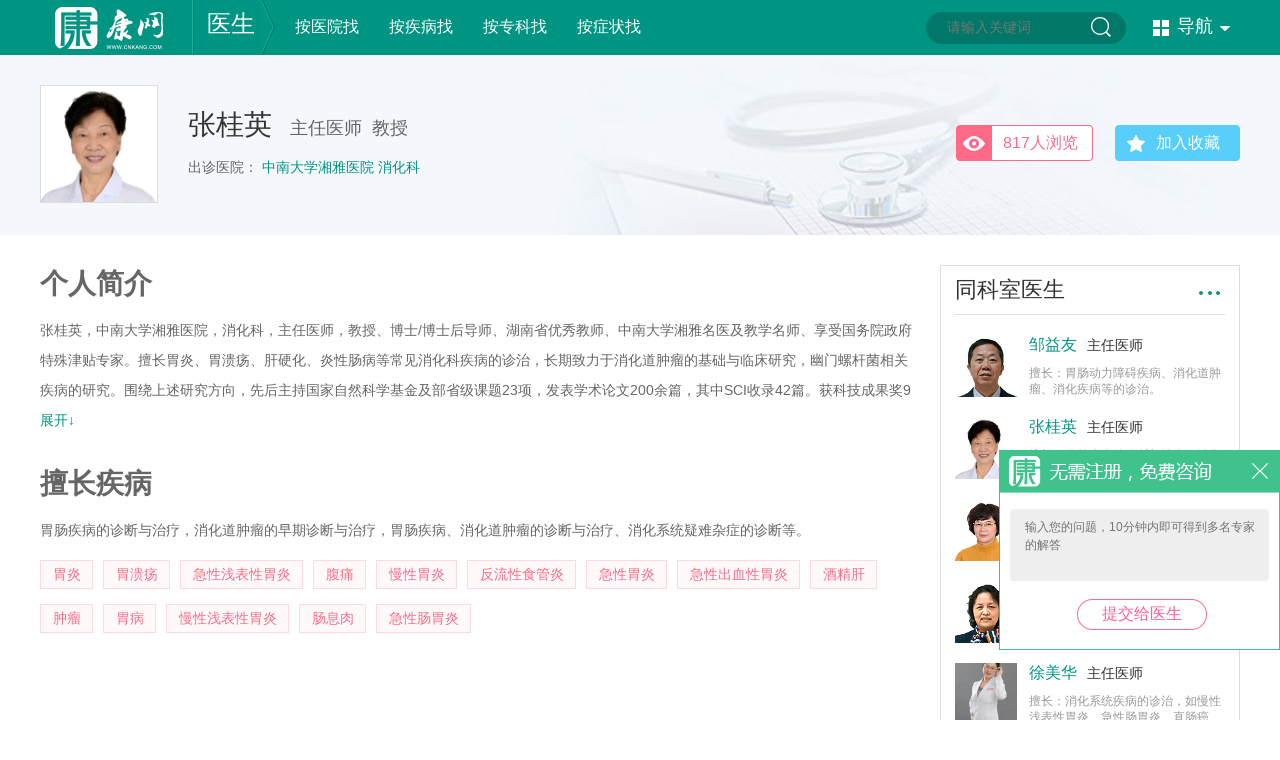

--- FILE ---
content_type: text/html; charset=UTF-8
request_url: https://www.cnkang.com/yyk/docindex/284176/
body_size: 9370
content:
<!DOCTYPE html PUBLIC "-//W3C//DTD XHTML 1.0 Transitional//EN" "http://www.w3.org/TR/xhtml1/DTD/xhtml1-transitional.dtd">
<html xmlns="http://www.w3.org/1999/xhtml">
<head>
<title>张桂英主任医师_中南大学湘雅医院消化科_中华康网</title>
<meta name="keywords" content="张桂英主任医师,中南大学湘雅医院消化科,中华康网">
<meta name="description" content="中华康网医生频道为您提供张桂英主任医师的资历介绍，擅长疾病.">
<meta http-equiv="Cache-Control" content="no-transform"/>
<meta http-equiv="Cache-Control" content="no-siteapp"/>
<meta http-equiv="Content-Type" content="text/html; charset=utf-8" />
<meta name="baidu-site-verification" content="9LpAaqzImE" />
<meta name="sogou_site_verification" content="M9IOrHgRWJ"/>
<meta name="360-site-verification" content="34048df7aa84fe39648cd176baabe044" />
<meta name='360_ssp_verify' content='b94b8719e871b7a7c8a4b5547a5a3767' />
	<!-- <meta http-equiv="X-UA-Compatible" content="IE=EmulateIE7" /> -->
<link href="//static.cnkang.com/css/cnkang/common.css?s=3" rel="stylesheet" type="text/css" />
<script type="text/javascript">
    ((function(d){
        var map = {
            "/tags/$1.html": "/tags/$1.html"

            ,"/sex/": "/sex/"
            ,"/sex": "/sex/"

            ,"/sex/list/$1/": "/sex/list/$1/"

            ,"/sex/view/$1.html": "/sex/view/$1.html"
            ,"/sex/view/$1_$2.html": "/sex/view/$1_$2.html"
            ,"/ask/": "/ask/"
            ,"/ask": "/ask/"

            ,"/ask/question/list_$1_$2_$3.html": "/ask/question/list_$1_$3.html"
            ,"/question/list_$1_$2_$3.html": "/ask/question/list_$1_$3.html"
            ,"/ask/view/$1.html": "/ask/view/$1.html"

            ,"/xinwen/": "/xinwen/"

            ,"/dise/": "/dise/"
            ,"/dise/$1/$2.html": "/dise/$1/$2.html"
        };
        function getMobUrl(map) {

            var url = location.pathname, a = []
                    , res = ""
                    , hostMob = "http://m.cnkang.com";

            var u = window.navigator.userAgent.toLowerCase();
            var device = {};

            device.mob = (function() {
                return (u.indexOf("iphone") > -1 || u.indexOf("android") > -1);
            })();

            if (!device.mob) {return "";}

            for (var i in map) {

                res = "";
                var t = i;

                t = "^" + i;
                t += "$";
                t = t.replace(/\$\d/g, "\\d+");
                t = new RegExp(t, "g");

                if (t.test(url)) {

                    a = url.match(/\d+/g) || [url];

                    for (var n = 1; n <= a.length; n++) {

                        if (n === 1) {
                            res = map[i].replace("$" + n, a[n - 1]);
                        } else {
                            res = res.replace("$" + n, a[n - 1]);
                        }
                    }
                    break;
                }
            }


            if (res.length) {
                res = hostMob + res;
            } else {
                res = "";
            }

            return res;
        }

        var url = getMobUrl(map);

        if (url.length) {
            location.href = url;
        }
    })(document));
</script>

<link href="//static.cnkang.com/css/cnkang/hosexp.css" rel="stylesheet" type="text/css" />





<script src="//static.cnkang.com/js/newcommon/javascript/jquery.min.js" type="text/javascript"></script>
<script src="//static.cnkang.com/js/cnkang/pcFooter.js?s=1" type="text/javascript"></script>


</head>
<body>
	
	<!-- 请置于所有广告位代码之前 -->
	<script type="text/javascript" src="http://cbjs.baidu.com/js/m.js"></script>
	
	
<div class="header">
	<div class="mainnavwrap">
		<div class="mainnav_block">
			<ul class="logo">
				<a href="/" class="logo01"></a>
				<p class="logo02"></p>
				<a href="/yyk/">医生</a>
				<p class="logo03"></p>
			</ul>
			<div class="mainnav03">
				<div class=""><a href="/yyk/hospital/" class="link05">按医院找</a><em></em></div>
				<div class=""><a href="/yyk/dise/" class="link05">按疾病找</a><em></em></div>
				<div class=""><a href="/yyk/dept/" class="link05">按专科找</a></div>
				<div class=""><a href="/yyk/symptom/" class="link05">按症状找</a></div>
			</div>
			<form method="get" target="_blank">
	<ul class="searchwrap" onmouseover="this.className='searchwrap searchwrap_over'"
		onmouseout="this.className='searchwrap'">

		<input name="q" placeholder="请输入关键词" id="bdcsMain" class="input01" />
		<input type="submit" value="" class="input02"   id="search" />
	</ul>
</form>
<!-- <script type="text/javascript">(function(){document.write(unescape('%3Cdiv id="bdcs"%3E%3C/div%3E'));var bdcs = document.createElement('script');bdcs.type = 'text/javascript';bdcs.async = true;bdcs.src = 'http://znsv.baidu.com/customer_search/api/js?sid=10648517351426963974' + '&plate_url=' + encodeURIComponent(window.location.href) + '&t=' + Math.ceil(new Date()/3600000);var s = document.getElementsByTagName('script')[0];s.parentNode.insertBefore(bdcs, s);})();</script> -->

<script type="text/javascript">
	$("#search").click(function () {
		var q = $("#bdcsMain").val();
		window.open("https://www.youlai.cn/cse/search?q=" + q);
	});
</script>			<ul class="mainnav02">
	<p>导航<span></span></p>
</ul>
<div class="mainnav02_con" style="display:none;">
	<dl>
		<dt><a href="http://www.cnkang.com/xinwen/" class="mainnav02_news" target="_blank"><span></span>新闻</a><i>|</i></dt>
		<dd>
			<a href="http://www.cnkang.com/xinwen/jrtt/" target="_blank">今日头条</a>
			<a href="http://www.cnkang.com/xinwen/ygjj/" target="_blank">医改聚焦</a>
			<a href="http://www.cnkang.com/xinwen/hykx/" target="_blank">行业快讯</a>
			<a href="http://www.cnkang.com/xinwen/mydh/" target="_blank">名医对话</a>
			<a href="http://www.cnkang.com/xinwen/tsjk/" target="_blank">图说健康</a>
		</dd>
	</dl>
	<dl>
		<dt><a href="http://www.cnkang.com/jbdq/" class="mainnav02_jb" target="_blank"><span></span>疾病</a><i>|</i></dt>
		<dd>
			<a href="http://www.cnkang.com/nanke/" target="_blank">男科</a>
			<a href="http://www.cnkang.com/fuke/" target="_blank">妇科</a>
			<a href="http://www.cnkang.com/jbdq/ek/" target="_blank">儿科</a>
			<a href="http://www.cnkang.com/jibing/xingbing/" target="_blank">性病</a>
			<a href="http://www.cnkang.com/jibing/zhongliu/" target="_blank">肿瘤</a>
			<a href="http://www.cnkang.com/nkwk/" target="_blank">内外科</a>
			<a href="http://www.cnkang.com/jibing/chuanran/" target="_blank">传染病</a>
		</dd>
	</dl>
	<dl>
		<dt><a href="http://www.cnkang.com/yyk/" class="mainnav02_ys" target="_blank"><span></span>医生</a><i>|</i></dt>
		<dd>
			<a href="http://www.cnkang.com/yyk/hospital/" target="_blank">按医院找医生</a>
			<a href="http://www.cnkang.com/yyk/dept/" target="_blank">按科室找医生</a>
			<a href="http://www.cnkang.com/yyk/dise/" target="_blank">按疾病找医生</a>
		</dd>
	</dl>
	<dl>
		<dt><a href="http://www.cnkang.com/myjk/" class="mainnav02_baby" target="_blank"><span></span>育儿</a><i>|</i></dt>
		<dd>
			<a href="http://www.cnkang.com/myjk/zbhy/" target="_blank">准备怀孕</a>
			<a href="http://www.cnkang.com/myjk/hyzq/" target="_blank">怀孕早期</a>
			<a href="http://www.cnkang.com/myjk/hywq/" target="_blank">怀孕晚期</a>
			<a href="http://www.cnkang.com/myjk/fmq/" target="_blank">分娩期</a>
			<a href="http://www.cnkang.com/myjk/xsbb/" target="_blank">新生儿</a>
		</dd>
	</dl>
	<dl>
		<dt><a href="http://www.cnkang.com/zx/" class="mainnav02_beauty" target="_blank"><span></span>整形</a><i>|</i></dt>
		<dd>
			<a href="http://www.cnkang.com/zx/mbzx/" target="_blank">面部整形</a>
			<a href="http://www.cnkang.com/zx/ymzx/" target="_blank">眼眉整形</a>
			<a href="http://www.cnkang.com/zx/kczx/" target="_blank">口唇整形</a>
			<a href="http://www.cnkang.com/zx/xbzx/" target="_blank">胸部整形</a>
			<a href="http://www.cnkang.com/zx/szzx/" target="_blank">生殖整形</a>
		</dd>
	</dl>
	<dl>
		<dt><a href="http://www.cnkang.com/cm/" class="mainnav02_medicine" target="_blank"><span></span>中医</a><i>|</i></dt>
		<dd>
			<a href="http://www.cnkang.com/cm/zcy/" target="_blank">中药大全</a>
			<a href="http://www.cnkang.com/cm/zycs/" target="_blank">中药常识</a>
			<a href="http://www.cnkang.com/cm/zypf/" target="_blank">中医偏方</a>
			<a href="http://www.cnkang.com/zyzy/zlhl/" target="_blank">诊疗护理</a>
			<a href="http://www.cnkang.com/cm/fjjj/" target="_blank">中药方剂</a>
		</dd>
	</dl>
	<dl>
		<dt><a href="http://www.cnkang.com/dzjk/" class="mainnav02_life" target="_blank"><span></span>大众</a><i>|</i></dt>
		<dd>
			<a href="http://www.cnkang.com/dzjk/jiaju/" target="_blank">生活家居</a>
			<a href="http://www.cnkang.com/dzjk/meishi/" target="_blank">美食养生</a>
			<a href="http://www.cnkang.com/dzjk/mtss/" target="_blank">美体瘦身</a>
			<a href="http://www.cnkang.com/dzjk/shjk/" target="_blank">生活资讯</a>
			<a href="http://www.cnkang.com/dzjk/xljk/" target="_blank">心理健康</a>
		</dd>
	</dl>
	<dl>
		<dt><a href="http://www.cnkang.com/nrjk/" class="mainnav02_man" target="_blank"><span></span>男性</a><i>|</i></dt>
		<dd>
			<a href="http://www.cnkang.com/nrjk/nrxl/" target="_blank">男人心理</a>
			<a href="http://www.cnkang.com/nrjk/shpw/" target="_blank">生活品味</a>
			<a href="http://www.cnkang.com/nrjk/xxyl/" target="_blank">休闲娱乐</a>
			<a href="http://www.cnkang.com/nrjk/ydjs/" target="_blank">运动健身</a>
			<a href="http://www.cnkang.com/nrjk/yzah/" target="_blank">雅致爱好</a>
		</dd>
	</dl>
	<dl>
		<dt><a href="http://www.cnkang.com/nxjk/" class="mainnav02_woman" target="_blank"><span></span>女性</a><i>|</i></dt>
		<dd>
			<a href="http://www.cnkang.com/nxjk/lxfs/" target="_blank">流行服饰</a>
			<a href="http://www.cnkang.com/nxjk/nxjk/" target="_blank">女性健康</a>
			<a href="http://www.cnkang.com/nxjk/nxqg/" target="_blank">女性情感</a>
			<a href="http://www.cnkang.com/nxjk/yule/" target="_blank">女性八卦</a>
			<a href="http://www.cnkang.com/nxjk/zcfy/" target="_blank">职场风云</a>
		</dd>
	</dl>
	<dl>
		<dt><a href="http://www.cnkang.com/xz/" class="mainnav02_cons" target="_blank"><span></span>星座</a><i>|</i></dt>
		<dd>
			<a href="http://www.cnkang.com/xz/baiyang/" target="_blank">白羊座</a>
			<a href="http://www.cnkang.com/xz/jinniu/" target="_blank">金牛座</a>
			<a href="http://www.cnkang.com/xz/shuangzi/" target="_blank">双子座</a>
			<a href="http://www.cnkang.com/xz/juxie/" target="_blank">巨蟹座</a>
			<a href="http://www.cnkang.com/xz/shizi/" target="_blank">狮子座</a>
			<a href="http://www.cnkang.com/xz/chunv/" target="_blank">处女座</a>
		</dd>
	</dl>
	<dl>
		<dt><a href="http://www.cnkang.com/xz/jiemeng/" class="mainnav02_dream" target="_blank"><span></span>解梦</a><i>|</i></dt>
		<dd>
			<a href="http://www.cnkang.com/xz/renwu/" target="_blank">人物篇</a>
			<a href="http://www.cnkang.com/xz/qingai/" target="_blank">情爱篇</a>
			<a href="http://www.cnkang.com/xz/shenghuo/" target="_blank">生活篇</a>
			<a href="http://www.cnkang.com/xz/wupin/" target="_blank">物品篇</a>
			<a href="http://www.cnkang.com/xz/shenti/" target="_blank">身体篇</a>
			<a href="http://www.cnkang.com/xz/dongwu/" target="_blank">动物篇</a>
		</dd>
	</dl>
	
	<!--<dl>
	<dt><a href="http://www.cnkang.com/tuku/" class="mainnav02_pic" target="_blank"><span></span>图库</a><i>|</i></dt>
		<dd>
			<a href="http://www.cnkang.com/tuku/nanren/" target="_blank">男性</a>
			<a href="http://www.cnkang.com/tuku/nvren/" target="_blank">美女</a>
			<a href="http://www.cnkang.com/tuku/shenghuo/" target="_blank">生活</a>
			<a href="http://www.cnkang.com/tuku/jibing/" target="_blank">疾病</a>
			<a href="http://www.cnkang.com/tuku/shehui/" target="_blank">社会百态</a>
			<a href="http://www.cnkang.com/tuku/gaoxiao/" target="_blank">爆笑趣图</a>
		</dd>
	</dl>-->
    <dl>
        <dt><a href="http://www.cnkang.com/ask/" class="mainnav02_ask" target="_blank"><span></span>问答</a><i>|</i></dt>
        <dd>
            <a href="http://www.cnkang.com/ask/question/list_1_0_1.html" target="_blank">内科</a>
            <a href="http://www.cnkang.com/ask/question/list_2_0_1.html" target="_blank">外科</a>
            <a href="http://www.cnkang.com/ask/question/list_3_0_1.html" target="_blank">妇产科</a>
            <a href="http://www.cnkang.com/ask/question/list_4_0_1.html" target="_blank">儿科</a>
            <a href="http://www.cnkang.com/ask/question/list_5_0_1.html" target="_blank">男科</a>
            <a href="http://www.cnkang.com/ask/question/list_6_0_1.html" target="_blank">皮肤性病科</a>
        </dd>
    </dl>
    <dl>
        <dt><a href="http://www.cnkang.com/video/" class="mainnav02_video" target="_blank"><span></span>视频</a><i>|</i></dt>
        <dd>
            <a href="http://www.cnkang.com/video/pcplayup/3.html" target="_blank">妇产科</a>
            <a href="http://www.cnkang.com/video/pcplayup/5.html" target="_blank">男科</a>
            <a href="http://www.cnkang.com/video/pcplayup/1.html" target="_blank">内科</a>
            <a href="http://www.cnkang.com/video/pcplayup/4.html" target="_blank">儿科</a>
            <a href="http://www.cnkang.com/video/pcplayup/6.html" target="_blank">皮肤性病科</a>
        </dd>
    </dl>
</div>
<script type="text/javascript">
	$('.mainnav02').hover(function() {
		$(this).addClass('mainnav02_over');
		$('.mainnav02_con').show();
	}, function() {
		$(this).removeClass('mainnav02_over');
		$('.mainnav02_con').hide();
	});
	$('.mainnav02_con').hover(function() {
		$('.mainnav02').addClass('mainnav02_over');
		$('.mainnav02_con').show();
	}, function() {
		$('.mainnav02').removeClass('mainnav02_over');
		$('.mainnav02_con').hide();
	});
</script>

		</div>
	</div>
</div>
<!--页面头部区域结束-->

<div class="ys09">
    <div class="ys09_body">
        <dl>
            <dt><a href="/yyk/docindex/284176/"><img src="//file.youlai.cn/cnkfile1/M02/8B/DD/1EE0F8F0582A874D58BD092CB5008BDD.jpg"/></a></dt>
            <dd>
                <ul><span>
                        <a href="/yyk/docindex/284176/" class="yslink06">张桂英</a>
                    </span>主任医师&nbsp;&nbsp;教授
                </ul>
                <ol>
                    出诊医院：
                                        <a href="/yyk/hospdept/3653/59584/" class="yslink01">中南大学湘雅医院  消化科</a>
                                                        </ol>
            </dd>
        </dl>
        <a href="#" class="ys09a link05" onclick="AddFavorite();">加入收藏</a>
        <ul class="ys09b">
            <li>817人浏览</li>
        </ul>
    </div>
    <script>
        function AddFavorite()
        {
            var sURL = window.location;
            var sTitle = document.title;
            try
            {
               window.external.addFavorite(sURL, sTitle);
            }
            catch (e)
            {
                try
                {
                    window.sidebar.addPanel(sTitle, sURL, "");
                }
                catch (e)
                {
                    alert("加入收藏失败，请使用Ctrl+D进行添加");
                }
            }
        }
    </script>
</div>
<!--页面主内容区域开始p-->
<div class="main_content">
    <div class="w880 left">
        <ul class="yslist_title04">个人简介</ul>
                <ul class="ys10a" style="height:auto;">
            <div id="introduction" style="overflow:hidden;">张桂英，中南大学湘雅医院，消化科，主任医师，教授、博士/博士后导师、湖南省优秀教师、中南大学湘雅名医及教学名师、享受国务院政府特殊津贴专家。擅长胃炎、胃溃疡、肝硬化、炎性肠病等常见消化科疾病的诊治，长期致力于消化道肿瘤的基础与临床研究，幽门螺杆菌相关疾病的研究。围绕上述研究方向，先后主持国家自然科学基金及部省级课题23项，发表学术论文200余篇，其中SCI收录42篇。获科技成果奖9项，其中湖南省科技成果二等奖3项（排名第一），湖南省医学科技进步奖一等奖2项（排名第一），中华医学优秀科技成果一等奖1项（排名第一），湖南省科技成果三等奖1项（排名第一）。任多家核心期刊的编委及常务编委，主编/主审全国高等医学院校教材《诊断学》，主编/副主编/参编医学教材及专著17部。原中南大学湘雅医院内科教研室、诊断学教研室主任，消化科主任。历任中华消化学会及内科学会委员，中华消化学会Hp学组、肝病学组委员，湖南省内科学学会主任委员，湖南省消化病学会及肝病学会副主任委员，湖南省医学会及女医师协会常务理事。现任国家精品课程《诊断学》负责人，中国医疗保健国际交流促进会消化病分会委员，中华消化病分会肿瘤协作组委员，湖南省医学会及医师协会常务理事，湖南省内科学专业委员会Hp学组组长。</div>
            <div style="display: none;"><a href="#" class="yslink01" onclick="introExpand();">展开↓</a></div>
        </ul>
        
                <ul class="yslist_title04">擅长疾病</ul>
        <ul class="ys10a">
                        胃肠疾病的诊断与治疗，消化道肿瘤的早期诊断与治疗，胃肠疾病、消化道肿瘤的诊断与治疗、消化系统疑难杂症的诊断等。
                    </ul>
        <div class="ys10b">
            <ul>
                                <a href="/yyk/diseindex/1.html">胃炎</a>
                                <a href="/yyk/diseindex/2.html">胃溃疡</a>
                                <a href="/yyk/diseindex/2979.html">急性浅表性胃炎</a>
                                <a href="/yyk/diseindex/6.html">腹痛</a>
                                <a href="/yyk/diseindex/10.html">慢性胃炎</a>
                                <a href="/yyk/diseindex/11.html">反流性食管炎</a>
                                <a href="/yyk/diseindex/1261.html">急性胃炎</a>
                                <a href="/yyk/diseindex/2957.html">急性出血性胃炎</a>
                                <a href="/yyk/diseindex/17.html">酒精肝</a>
                                <a href="/yyk/diseindex/1780.html">肿瘤</a>
                                <a href="/yyk/diseindex/1783.html">胃病</a>
                                <a href="/yyk/diseindex/26.html">慢性浅表性胃炎</a>
                                <a href="/yyk/diseindex/1725.html">肠息肉</a>
                                <a href="/yyk/diseindex/31.html">急性肠胃炎</a>
                            </ul>
        </div>

        <!--ul class="yslist_title04">出诊时间表</ul>
        <table width="100%" border="0" cellspacing="0" cellpadding="0" class="ys10c">
            <thead>
            <tr>
                <td style="background:#f1f1f1;">时段</td>
                <td width="110">周一</td>
                <td width="110">周二</td>
                <td width="110">周三</td>
                <td width="110">周四</td>
                <td width="110">周五</td>
                <td width="110">周六</td>
                <td width="110">周日</td>
            </tr>
            </thead>
                        <tr><td style="background-color: #f8f8f8;color:#999;font-size: 16px;">上午</td><td></td><td></td><td></td><td></td><td></td><td></td><td></td>
            </tr>
            <tr><td style="background-color: #f8f8f8;color:#999;font-size: 16px;">下午</td><td></td><td></td><td></td><td></td><td></td><td></td><td></td>
            </tr>
            <tr><td  style="background-color: #f8f8f8;color:#999;font-size: 16px;">夜上</td><td></td><td></td><td></td><td></td><td></td><td></td><td></td>
            </tr>
                    </table>
                -->
    </div>
    <div class="w300 right">
        <ul class="height30"></ul>
                <style type="text/css">
    .ys08_con_2a div dl dt{width: 62px;height: 62px;}
    .ys08_con_2a div dl dt img{width: 62px;height: 62px;}
    .ys08_con_2a div dl dd{width: 196px;}
    .ys08_con_2a div dl dd i{font-style: normal;color: #666;}
    .ys08_con_2a div dl dd ul:nth-child(2){margin-top: 7px;line-height: 16px;}
</style>
<div class="ys08">
<div class="ys08_title">
    <p><a href="/yyk/hospdept/3653/59584/">同科室医生</a></p>
    <a href="/yyk/hospdept/3653/59584/" class="more01"><!--more--></a>
</div>
<div class="ys08_con ys08_con_2 ys08_con_2a">
            <div>
        <dl style="cursor: pointer;" onclick="directArt('/yyk/docindex/284175/');">
            <dt><a href="/yyk/docindex/284175/"><img src="//file.youlai.cn/cnkfile1/M02/71/F5/A0494E9AB8CBA5C3C2715F81874A71F5.jpg"/></a></dt>
            <dd>
                <ul><span><a href="/yyk/docindex/284175/"
                             class="yslink01">邹益友</a></span><i style="color:#333">主任医师</i></ul>
                <ul>
                    <i style="font-size:12px;color:#999;">
                        擅长：胃肠动力障碍疾病、消化道肿瘤、消化疾病等的诊治。                    </i>
                </ul>
            </dd>
        </dl>
    </div>
        <div>
        <dl style="cursor: pointer;" onclick="directArt('/yyk/docindex/284176/');">
            <dt><a href="/yyk/docindex/284176/"><img src="//file.youlai.cn/cnkfile1/M02/8B/DD/1EE0F8F0582A874D58BD092CB5008BDD.jpg"/></a></dt>
            <dd>
                <ul><span><a href="/yyk/docindex/284176/"
                             class="yslink01">张桂英</a></span><i style="color:#333">主任医师</i></ul>
                <ul>
                    <i style="font-size:12px;color:#999;">
                        擅长：胃肠疾病的诊断与治疗，消化道肿瘤的早期诊断与治疗，胃肠疾病、消化道肿瘤的诊断与治疗、消化系统疑难杂症的诊断等。                    </i>
                </ul>
            </dd>
        </dl>
    </div>
        <div>
        <dl style="cursor: pointer;" onclick="directArt('/yyk/docindex/284177/');">
            <dt><a href="/yyk/docindex/284177/"><img src="//file.youlai.cn/cnkfile1/M02/65/DA/1EE60CAF74174B5C62E9F7EAEBC665DA.jpg"/></a></dt>
            <dd>
                <ul><span><a href="/yyk/docindex/284177/"
                             class="yslink01">阳惠湘</a></span><i style="color:#333">主任医师</i></ul>
                <ul>
                    <i style="font-size:12px;color:#999;">
                        擅长：消化系统疾病的诊断与治疗，尤其在幽门螺杆菌的临床研究与诊治，炎性肠病的临床研究与诊治以及肝纤维化的诊治等方面有较深入研究。                    </i>
                </ul>
            </dd>
        </dl>
    </div>
        <div>
        <dl style="cursor: pointer;" onclick="directArt('/yyk/docindex/284178/');">
            <dt><a href="/yyk/docindex/284178/"><img src="//file.youlai.cn/cnkfile1/M02/F0/4F/07B0E89C54D4195CF529BBD74D45F04F.jpg"/></a></dt>
            <dd>
                <ul><span><a href="/yyk/docindex/284178/"
                             class="yslink01">唐丽安</a></span><i style="color:#333">主任医师</i></ul>
                <ul>
                    <i style="font-size:12px;color:#999;">
                        擅长：肝病及肝硬化的治疗，也擅长胃炎、胃溃疡、肝硬化、炎性肠病等消化内科常见病、多发病的诊断与处理。                    </i>
                </ul>
            </dd>
        </dl>
    </div>
        <div>
        <dl style="cursor: pointer;" onclick="directArt('/yyk/docindex/284179/');">
            <dt><a href="/yyk/docindex/284179/"><img src="//file.youlai.cn/cnkfile1/M02/85/91/59F1E457FF2410BB6DFE8544F9178591.jpg"/></a></dt>
            <dd>
                <ul><span><a href="/yyk/docindex/284179/"
                             class="yslink01">徐美华</a></span><i style="color:#333">主任医师</i></ul>
                <ul>
                    <i style="font-size:12px;color:#999;">
                        擅长：消化系统疾病的诊治，如慢性浅表性胃炎、急性肠胃炎、直肠癌、慢性萎缩性胃炎、溃疡性结肠炎、炎性肠病、急性出血性胃炎、幽门螺杆菌感染、幽门螺杆菌引起的胃炎等。                    </i>
                </ul>
            </dd>
        </dl>
    </div>
        <div>
        <dl style="cursor: pointer;" onclick="directArt('/yyk/docindex/284181/');">
            <dt><a href="/yyk/docindex/284181/"><img src="//file.youlai.cn/cnkfile1/M02/48/0D/457D0235FF57335F14C801AF133B480D.jpg"/></a></dt>
            <dd>
                <ul><span><a href="/yyk/docindex/284181/"
                             class="yslink01">陈凤英</a></span><i style="color:#333">主任医师</i></ul>
                <ul>
                    <i style="font-size:12px;color:#999;">
                        擅长：消化道疾病、消化道内镜、急性中毒的诊断与治疗。                    </i>
                </ul>
            </dd>
        </dl>
    </div>
        <div>
        <dl style="cursor: pointer;" onclick="directArt('/yyk/docindex/284182/');">
            <dt><a href="/yyk/docindex/284182/"><img src="//file.youlai.cn/cnkfile1/M02/DD/71/89CF1F35141E6619ADC14708FC70DD71.jpg"/></a></dt>
            <dd>
                <ul><span><a href="/yyk/docindex/284182/"
                             class="yslink01">张熙纯</a></span><i style="color:#333">主任医师</i></ul>
                <ul>
                    <i style="font-size:12px;color:#999;">
                        擅长：慢性胃炎、急性胃炎等胃肠疾病的诊治。                    </i>
                </ul>
            </dd>
        </dl>
    </div>
        <div>
        <dl style="cursor: pointer;" onclick="directArt('/yyk/docindex/284183/');">
            <dt><a href="/yyk/docindex/284183/"><img src="//file.youlai.cn/cnkfile1/M02/C5/56/3BD8996068D6FB208CDDB0EF368DC556.jpg"/></a></dt>
            <dd>
                <ul><span><a href="/yyk/docindex/284183/"
                             class="yslink01">李乾</a></span><i style="color:#333">主任医师</i></ul>
                <ul>
                    <i style="font-size:12px;color:#999;">
                        擅长：肝病、脂肪肝、药物性肝病、自身免疫性肝病及遗传代谢性肝病、胃炎、胃息肉、胰腺肿瘤的诊断治疗。                    </i>
                </ul>
            </dd>
        </dl>
    </div>
        <div>
        <dl style="cursor: pointer;" onclick="directArt('/yyk/docindex/284184/');">
            <dt><a href="/yyk/docindex/284184/"><img src="//file.youlai.cn/cnkfile1/M02/FE/27/634B6EF759E1E17A91E75AE24030FE27.jpg"/></a></dt>
            <dd>
                <ul><span><a href="/yyk/docindex/284184/"
                             class="yslink01">伍仁毅</a></span><i style="color:#333">副主任医师</i></ul>
                <ul>
                    <i style="font-size:12px;color:#999;">
                        擅长：胃肠疾病及内镜的诊治                    </i>
                </ul>
            </dd>
        </dl>
    </div>
        <div>
        <dl style="cursor: pointer;" onclick="directArt('/yyk/docindex/284185/');">
            <dt><a href="/yyk/docindex/284185/"><img src="//file.youlai.cn/cnkfile1/M02/F9/4A/1D27B78DF22C28B0664D4D11F791F94A.jpg"/></a></dt>
            <dd>
                <ul><span><a href="/yyk/docindex/284185/"
                             class="yslink01">张晓梅</a></span><i style="color:#333">副主任医师</i></ul>
                <ul>
                    <i style="font-size:12px;color:#999;">
                        擅长：<p>消化系统疾病的诊断与治疗。尤其在消化道肿瘤的基础与临床研究，炎性肠病的临床研究与诊治以及肝硬化的诊治等方面进行了较深入的研究。</p>                    </i>
                </ul>
            </dd>
        </dl>
    </div>
        </div>


</div>


<script type="text/javascript">
    function directArt(url){
        location.href=url;
    }
</script>        </div>

    </div>
    <ul class="clearfloat"></ul>
</div>
<style type="text/css">
	.tw_rb_off textarea,.tw_rb_off input{
		display: none;
	}
   /*  .unFreeAsk {
       position: fixed;
       right: 0;
       bottom: 279px;
       z-index: 9999999;
       _position: absolute;
       _top: expression(documentElement.scrollTop + documentElement.clientHeight-this.offsetHeight);
   }
   .unFreeAskSwitch {
       bottom: 229px;
   } */
    .unFreeAskLink {
        display: block;
        width: 43px;
        height: 149px;
        background: darkgray;
    }
</style>

<!-- <div class="unFreeAsk">
    <a href="/ask/add?cate=1" class="unFreeAskLink">
        <img src="//static.cnkang.com/images/cnkang/ask/fftw.jpg" width="43" height="149" alt="" >
    </a>
</div> -->

<div class="tw_rb_on" ask-float-box style="right: 0px; bottom: 70px; display: block;">
  <form id="answerForm" action="/ask/add" method="post" target="_blank">
    <a class="tw_rb_close"></a>
	<textarea name="desc" cols="" rows="" placeholder="输入您的问题，10分钟内即可得到多名专家的解答"></textarea>
	<input name="" type="submit" class="tw_rb_input" value="提交给医生" onfocus="this.blur();" onclick="" onmouseover="this.className='tw_rb_input curr'" onmouseout="this.className='tw_rb_input'">
  </form>
</div>
<script type="text/javascript">
	$('[ask-float-box] .tw_rb_close').click(function(event) {
		$(this).parents("[ask-float-box]").toggleClass('tw_rb_on tw_rb_off');
       // $(".unFreeAsk").toggleClass("unFreeAskSwitch");
	});
</script><script>
    introExpand(true);
    function introExpand(){
        var init = arguments[0];  //是否是初始化
        var height = $('#introduction').height();
        if(init && height > 90){
            $('#introduction').height(90);
            $('#introduction').next('div').css('display', 'block');
        }else if(!init){
            if(height > 90){
                $('#introduction').height(90);
                $('#introduction').next('div').find('a').text('展开↓');
                $(window).scrollTop(0);
            }else{
                $('#introduction').css('height', 'auto');
                $('#introduction').next('div').find('a').text('收起↑');
            }
        }
    }
</script>
<!--页面主内容区域结束-->

<!--页面底部区域开始-->
<div class="footer" id="fixedEnd">
    <div class="foot_content">
        <a href="/" class="foot01"></a>
        <dl class="foot02" style="width:284px;">
            <dt><a href="/yyk/">医院医生</a></dt>
            <dd>
                <a href="/yyk/dept/1/">内科</a>
                <a href="/yyk/dept/3/">妇产科</a>
                <a href="/yyk/dept/6/">皮肤性病科</a>
                <a href="/yyk/dept/4/">儿科</a>
                <br/>
                <a href="/yyk/dept/5/">男科</a>
                <a href="/yyk/dept/7/">五官科</a>
                <a href="/yyk/dept/9/">精神心理科</a>
                <a href="/yyk/dept/10/">不孕不育</a>
                <br/>
                <a href="/yyk/dept/2/">外科</a>
                <a href="/yyk/dept/8/">肿瘤科</a>
                <a href="/yyk/dept/11/">其它</a>
            </dd>
        </dl>
        <dl class="foot02" style="width:241px;">
            <dt>其他频道</dt>
            <dd>
                <a href="/yyk/">医生</a>
                <a href="/jbdq/">疾病</a>
                <a href="/ask/">问答</a>
                <a href="/xinwen/">新闻</a>
                <a href="/cm/">中医</a>
                <br/>
                <a href="/nrjk/">男性</a>
                <a href="/nxjk/">女性</a>
                <a href="/myjk/">育儿</a>
                
               <a href="/zx/">整形</a>
                 <a href="/dzjk/">大众</a>
                <br/>
                
                <a href="/xz/jiemeng/">解梦</a>
                <!--<a href="/sex/">两性</a>-->
                <a href="/tuku/">图库</a>
               
            </dd>
        </dl>
        <dl class="foot02" style="width:220px;">
            <dt><a target="_blank" href="/site/about/">关于康网</a></dt>
            <dd>
                <a target="_blank" href="/site/about/">康网简介</a>
                <!--<a target="_blank" href="#">广告服务</a>-->
                <a target="_blank" href="/site/employment/">招贤纳士</a>
                <a target="_blank" href="/site/contactus/">联系我们</a>
                <br/>
                <!--<a target="_blank" href="#">诚邀合作</a>-->
                <a target="_blank" href="/site/feedback/">意见反馈</a>
                <a target="_blank" href="/site/serviceterm/">服务条款</a>
                <a target="_blank" href="/site/map/">网站地图</a>
                <br/>

            </dd>
        </dl>
        <ul class="foot03">
            <img src="//static.cnkang.com/images/cnkang/foot02.jpg" /><img src="//static.cnkang.com/images/cnkang/foot03.jpg" />
        </ul>
        <ul class="foot04" id="footInfo">
    特别声明：本站内容仅供参考，不作为诊断及医疗依据</br>
  <!--   互联网药品信息服务资格证书：(沪)-经营性-2016-0014 --><span style="margin-left:10px;">广播电视节目制作经营许可证：(京)字第09345号</span>
	<span style="display:inline-block;text-decoration:none;height:16px;line-height:16px;margin-left:5px;">
        <img src="http://static.cnkang.com/images/cnkang/wj_logo.png" style="float:left;"/>
        <p style="float:left;height:20px;line-height:20px;margin: 0px 0px 0px 5px;">京公网安备 11010802030049号</p>
    </span>

    </br>
    网站备案号：<a href="https://beian.miit.gov.cn" target="_blank">京ICP备16049935号-7</a><span style="margin-left:10px;">Copyright © 2006-2021 cnkang All rights reserved</span></br>
    所有权归属：康网 版权所有
</ul>
<ul class="foot04" id="footInfo2" style="padding-top: 10px; color: #a5a5a5; "><a href="https://www.12377.cn/" target="_blank" style="text-decoration: underline;color: #a5a5a5;margin-right:12px;">网上有害信息举报专区</a> 违法和不良信息举报电话: 15699991115 &nbsp;&nbsp;010-62627210&nbsp;&nbsp;　举报邮箱: administrator@cnkang.com &nbsp;&nbsp;涉未成年人举报邮箱: yangzhao@cnkang.com</ul>
    </div>
</div>
<!--页面底部区域结束-->

<!--PC-康网两性-底部搜索推荐悬浮--><style type="text/css">
	.ys07_con03b2 dd{
		overflow: hidden;
	}
	.yslist_dq dl dd a{
		padding: 0 5px;
	}

	.ys07_con03b2d dt{
		margin-top:26px;
	}

</style>
<script type="text/javascript">
	$('.ys08 .ys08_title').each(function(item){
		var _this=$(this);
		var _moreLink=_this.find(".more01");
		if(_moreLink.length){
			var _link=_moreLink.attr('href');
			var appendShadowLink=$('<a/>').attr("href",_link).css({
				position:"absolute",
				display:"block",
				width:_this.width(),
				height:_this.height()
			});
			_this.append(appendShadowLink);
		}
	});
	$('.ys07_con03b2').each(function(ele){
		var $skillBlock=$(this).find("dd");
		var content=$skillBlock.text();
		var temp=$('<table><tr><td>'+content+'</td></tr></table>').css("height","100%");
		$skillBlock.html(temp);
	})
</script>

	
	
	<script>
var _hmt = _hmt || [];
(function() {
  var hm = document.createElement("script");
  hm.src = "//hm.baidu.com/hm.js?a985eeb1fcb4d228ee3c34da1600ca4c";
  var s = document.getElementsByTagName("script")[0]; 
  s.parentNode.insertBefore(hm, s);
})();
</script>

</body>
</html>

--- FILE ---
content_type: text/css
request_url: https://static.cnkang.com/css/cnkang/common.css?s=3
body_size: 5993
content:
/*common*/
html{-webkit-text-size-adjust:none;}
body{font-weight:normal;color:#333;text-align:center;margin:0px;padding:0px;background:#fff;position:relative;}
body, button, input, select, textarea{font-size:16px;line-height:150%;font-family:"Microsoft YaHei", 微软雅黑, Tahoma,Arial,sans-serif;}
div,ol,ul,li,dir{text-align:left;margin:0px;padding:0px;border:0px;list-style-type:none;}
form,img,span,h1,h2,h3,h4,h5{margin:0px;padding:0px;border:0px;}
table,td,th,p,dl,dt,dd,pre{margin:0px;padding:0px;}
input{vertical-align:middle;}
img{vertical-align:top;}
a{text-decoration:none;}
a:hover{text-decoration:underline;}
.clear{clear:both;}
.left{float:left;}
.right{float:right;}
.clearfloat{clear:both;height:0px;line-height:0px;font-size:1px;}
.height1{clear:both;height:1px;line-height:1px;font-size:1px;}
.height2{clear:both;height:2px;line-height:2px;font-size:1px;}
.height3{clear:both;height:3px;line-height:3px;font-size:1px;}
.height4{clear:both;height:4px;line-height:4px;font-size:1px;}
.height5{clear:both;height:5px;line-height:5px;font-size:1px;}
.height6{clear:both;height:6px;line-height:6px;font-size:1px;}
.height7{clear:both;height:7px;line-height:7px;font-size:1px;}
.height8{clear:both;height:8px;line-height:8px;font-size:1px;}
.height9{clear:both;height:9px;line-height:9px;font-size:1px;}
.height10{clear:both;height:10px;line-height:10px;font-size:1px;}
.height11{clear:both;height:11px;line-height:11px;font-size:1px;}
.height12{clear:both;height:12px;line-height:12px;font-size:1px;}
.height14{clear:both;height:14px;line-height:14px;font-size:1px;}
.height15{clear:both;height:15px;line-height:15px;font-size:1px;}
.height20{clear:both;height:20px;line-height:20px;font-size:1px;}
.height30{clear:both;height:30px;line-height:30px;font-size:1px;}

/*layout*/
.header{clear:both;position:relative;zoom:1;z-index:9999;}
.main_content{clear:both;width:1200px;margin:0 auto;overflow:visible;*overflow:hidden;zoom:1;}
.footer{clear:both;background:#eee;min-width:1200px;position:relative;margin-top:30px;*margin-top:30px;}

.mainnavwrap{clear:both;height:55px;background:#ec1a6c;min-width:1200px;position:relative;z-index: 99999;}
.mainnav_block{width:1200px;margin:0 auto;position:relative;zoom:1;z-index: 999999;}
.logo{float:left;}
.logo a{display:block;float:left;font-size:24px;line-height:48px;*line-height:51px;color:#fff;}
.logo a:hover{ text-decoration:none;}

.logo a.logo01{float:left;width:138px;height:55px;overflow:hidden;background-image:url(../../images/cnkang/logo03.png?s=2);background-position:0 0;background-repeat:no-repeat;_filter: progid:DXImageTransform.Microsoft.AlphaImageLoader(enabled=true, sizingMethod=crop, src="https://static.cnkang.com/images/cnkang/logo03.png");_background:none;cursor:pointer;margin-right:12px;_display:inline;}
.logo p{float:left;height:55px;}
.logo p.logo02{width:1px;overflow:hidden;background:#53dda5;border-right:1px solid #05a462;margin:0 13px 0 2px;_display:inline;}
.logo p.logo03{width:20px;background-position:5px 0;}

.mainnav01{float:left;font-size:18px;height:55px;line-height:53px;overflow:hidden;zoom:1;}
.mainnav01 a{display:block;float:left;height:55px;_display:inline;margin-left:22px;color:#fff;}
.mainnav01 a.curr{background:url(../../images/cnkang/nav01c.gif) no-repeat center 49px; text-decoration:none;}
.mainnav01 a:hover{ text-decoration:none;}
.searchwrap{position: absolute;right:114px;top:12px;width:200px;height:32px;background-image:url(../../images/cnkang/nav_search01a.png);background-position:0 0;background-repeat:no-repeat;_filter: progid:DXImageTransform.Microsoft.AlphaImageLoader(enabled=true, sizingMethod=crop, src="https://static.cnkang.com/images/cnkang/nav_search01a.png");_background:none;}
.searchwrap_over{background-image:url(../../images/cnkang/nav_search01b.png);background-position:0 0;background-repeat:no-repeat;_filter: progid:DXImageTransform.Microsoft.AlphaImageLoader(enabled=true, sizingMethod=crop, src="https://static.cnkang.com/images/cnkang/nav_search01b.png");_background:none;}
.searchwrap input.input01{position:absolute;left:21px;top:0px;width:135px;padding:0;border:0;font-size:14px;color:#fff;height:30px;*line-height:30px;background:transparent;outline:none;}
.searchwrap input.input02{position:absolute;right:15px;top:5px;width:20px;height:20px;border:0;background-color:transparent;background-image:url(../../images/cnkang/nav_search.png);background-position:0 0;background-repeat:no-repeat;_filter: progid:DXImageTransform.Microsoft.AlphaImageLoader(enabled=true, sizingMethod=crop, src="https://static.cnkang.com/images/cnkang/nav_search.png");_background:none; cursor:pointer;}


.mainnav02{position: absolute;right:0;top:0;width:63px;height:55px;line-height:53px;*line-height:54px;_line-height:56px;padding-left:34px;background:url(../../images/cnkang/nav02.gif) no-repeat 10px 20px;cursor:pointer;}
.mainnav02 p{font-size:18px;color:#fff;position:relative;height:55px;}
.mainnav02 p span{position: absolute;right:10px;top:26px;width:10px;height:5px;background-image:url(../../images/cnkang/nav01a.png);background-position:0 0;background-repeat:no-repeat;_filter: progid:DXImageTransform.Microsoft.AlphaImageLoader(enabled=true, sizingMethod=crop, src="https://static.cnkang.com/images/cnkang/nav01a.png");_background:none;}
.mainnav02_over{background-image:url(../../images/cnkang/nav02b.gif);background-color:#fff;}
.mainnav02_over p{color:#333;}
.mainnav02_over p span{background:url(../../images/cnkang/nav01b.gif) no-repeat 0 0;_filter:;}
.mainnav02_con{position:absolute;right:0;top:55px;z-index:999999;border:2px solid #ddd;border-top:0;background:#fff;width:528px;padding:10px 0 10px 30px;}
.mainnav02_con dl{clear:both;overflow:hidden;zoom:1;padding:0px 0 0px 104px;position:relative;line-height:42px;}
.mainnav02_con dl dd a{margin-right:23px;display:inline-block;color:#333;font-size:14px;}
.mainnav02_con dl dt{position:absolute;left:0;top:0px;font-size:16px;height:42px;width:104px;}
.mainnav02_con dl dt a{padding-left:31px;position:relative;zoom:1;color:#666;}
.mainnav02_con dl dt a span{display:inline-block;width:24px;height:24px;position:absolute;left:0;top:1px;*top:12px;background:url(../../images/cnkang/nav04.gif) no-repeat 0 0;cursor: pointer;}
.mainnav02_con dl dt a.mainnav02_news span{background-position:0 0;}
.mainnav02_con dl dt a.mainnav02_jb span{background-position:0 -338px;top:2px;*top:12px;}
.mainnav02_con dl dt a.mainnav02_baby span{background-position:0 -128px;left:-1px;}
.mainnav02_con dl dt a.mainnav02_beauty span{background-position:0 -297px;top:3px;*top:13px;_top:12px;}
.mainnav02_con dl dt a.mainnav02_medicine span{background-position:0 -253px;*top:11px;}
.mainnav02_con dl dt a.mainnav02_life span{background-position:0 -169px;*top:11px;}
.mainnav02_con dl dt a.mainnav02_man span{background-position:0 -84px;*top:11px;left:-1px;}
.mainnav02_con dl dt a.mainnav02_woman span{background-position:0 -42px;*top:11px;}
.mainnav02_con dl dt a.mainnav02_cons span{background-position:0 -421px;}
.mainnav02_con dl dt a.mainnav02_dream span{background-position:0 -464px;top:2px;*top:12px;left:-3px;}
.mainnav02_con dl dt a.mainnav02_sex span{background-position:0 -214px;top:2px;*top:12px;left:-2px;}
.mainnav02_con dl dt a.mainnav02_pic span{background-position:0 -379px;}
.mainnav02_con dl dt a.mainnav02_ask span{background-position:-2px -550px;}
.mainnav02_con dl dt a.mainnav02_video span{background-position:0 -643px;}
.mainnav02_con dl dt a.mainnav02_ys span{background-position:0px -599px;_top:11px;}
.mainnav02_con dl dt i{font-style:normal;color:#ccc;padding-left:16px;font-family:"宋体";}
.mainnav02_con dl dd a:hover,.mainnav02_con dl dt a:hover{color:#ca0000;}


.mainnav03{float:left;font-size:16px;height:55px;line-height:53px;zoom:1;padding-left:10px;position:relative;z-index:99999;}
.mainnav03 div{float:left;height:55px;padding:0 10px;color:#fff;position:relative;zoom:1;z-index:99999;}
.mainnav03 div em,.mainnav03 div dl{display:none;}
.mainnav03 div.mainnav03_select{padding-right:25px;}
.mainnav03 div.mainnav03_select em{display:block;position:absolute;right:9px;top:26px;_top:25px;width:11px;height:5px;background-image:url(../../images/cnkang/nav05.png);background-position:right 0;background-repeat:no-repeat;_filter: progid:DXImageTransform.Microsoft.AlphaImageLoader(enabled=true, sizingMethod=crop, src="https://static.cnkang.com/images/cnkang/nav05.png");_background:none;}
.mainnav03 div.mainnav03_select_on,.mainnav03 div.mainnav03_curr{background:#2c71bc;}
.mainnav03 div.mainnav03_select_on dl{display:block;position:absolute;left:0;top:55px;width:99px;z-index:99999;}
.mainnav03 div.mainnav03_select_on dl dt{border:1px solid #d0d0d0;border-top:0;border-bottom:0;background:#fff;position: relative;zoom:1;}
.mainnav03 div.mainnav03_select_on dl dt a{display:block;clear:both;height:39px;line-height:39px;border-bottom:1px solid #ddd; text-align:center;color:#333;}
.mainnav03 div.mainnav03_select_on dl dt a:hover{color:#378deb; text-decoration:none;}

.subnavwrap {clear:both;height:40px;background:#313131;min-width:1200px;position:relative;}
.subnavwrap ul{width:1200px;margin:0 auto;position:relative;zoom:1;}
.subnavwrap a{display:block;float:left;height:38px;line-height:38px;_display:inline;margin-right:18px;color:#ddd;}
.subnavwrap a.curr,.subnavwrap a:hover{color:#ec1a6c;border-bottom:2px solid #ec1a6c; text-decoration:none;}

.foot_content{width:1168px;margin:0 auto;position:relative;zoom:1;padding:28px 12px 28px 20px;min-height:89px;}
a.foot01{display:block;float:left;width:168px;height:100px;background:url(../../images/cnkang/foot01b.jpg?s=3) no-repeat 0 0px;margin-right:40px;_display:inline;}
.foot02{float:left;border-left:1px solid #ddd;padding-left:20px;color:#666;}
.foot02 dt{line-height:18px;}
.foot02 dd{clear:both;overflow:hidden;zoom:1;padding-top:8px;}
.foot02 dd a{display:block;float:left;margin-right:17px;_display:inline;font-size:12px;line-height:24px;}
.foot03{position:absolute;right:17px;top:42px;width:138px;height:72px;}
.foot04{clear:both; text-align:center;font-size:14px;color:#b5b5b5;padding-top:20px;*padding-top:0px;*margin-top:-10px;}


.flink{clear:both;border:1px solid #e6e6e6;overflow:hidden;zoom:1;padding:14px 15px 22px 20px;line-height:24px;font-size:14px;margin-top:20px;}
.flink a{display:inline-block; white-space:nowrap;}
.flink span{display:inline-block; white-space:nowrap;color:#ccc;padding:0 7px;}
.flink strong{display:inline-block; white-space:nowrap;color:#999;}

.navigator{clear:both;height:37px;line-height:37px;font-size:14px;padding-top:8px;color:#666;overflow:hidden;position:relative;}
.navigator span{padding:0 7px;color:#999;font-family:"宋体";}


.adv,.adv2{clear:both;width:100%;text-align:center;overflow-x:hidden;}
.adv div,.adv2 div{text-align: center;}
.adv2{margin:20px 0;}
.adv img,.adv2 img{ vertical-align:top;}

.space01{padding-left:30px;}
.space02{padding-top:45px;}
.space03{margin-bottom:15px;}
.w340{width:340px;}
.w500{width:500px;}
.w300{width:300px;}
.w870{width:870px;}

/*list*/
.list{clear:both;border:1px solid #ddd;overflow:hidden;zoom:1;position:relative;}
.list_head{clear:both;height:67px;position:relative;overflow:hidden;}
.list_head ul{float:left;line-height:70px;position:relative;font-size:24px;color:#eb1a6d;padding-left:66px;}
.list_head ul p{position:absolute;left:30px;top:23px;_top:21px;background-position:-474px -53px;width:26px;height:26px;}
.list_space{position:absolute;left:0;bottom:0;width:100%;height:9px;background:#fff;overflow:hidden;}
.list02{clear:both;overflow:hidden;zoom:1;margin:0 30px;background:url(../../images/cnkang/line01.gif) repeat-x 0 bottom;padding:16px 0 15px;}
.list02 dt{clear:both;height:26px;line-height:26px;font-size:20px;font-weight:bold;overflow:hidden;}
.list02 dd{clear:both;height:125px;overflow:hidden;padding-top:17px;}
.list02 dd ol{float:left;width:120px;}
.list02 dd ol img{width:120px;height:90px;}
.list02 dd ol p{ /*text-align:center;*/font-size:14px;color:#999;line-height:42px;}
.list02 dd ul{float:right;width:672px;height:78px;line-height:26px;overflow:hidden;}
.list03{clear:both;overflow:hidden;zoom:1;margin:0 30px;background:url(../../images/cnkang/line01.gif) repeat-x 0 bottom;padding:16px 0 15px;}
.list03 dt{clear:both;height:26px;line-height:26px;font-size:20px;font-weight:bold;overflow:hidden;}
.list03 dt a{padding-left:31px;background-position:-478px -132px;}
.list03 dd{clear:both;padding-top:17px;}
.list03 dd ul{clear:both;overflow:hidden;zoom:1;padding-bottom:3px;}
.list03 dd ul img{float:left;width:210px;height:140px;margin:0 5px 5px 0;}
.list03 dd ol{clear:both;font-size:14px;color:#999;line-height:26px;*padding-top:5px;}
.list04{clear:both;border:1px solid #cdcdcd;border-top:2px solid #ec1a6c;overflow:hidden;zoom:1;margin-top:15px;}
.list04_tag{clear:both;height:40px;overflow:hidden;padding:10px 0 20px 20px;}
.list04_tag ul{float:left;width:110px;height:40px;overflow:hidden;padding-right:10px;position:relative;}
.list04_tag ul span{position: absolute;left:0;top:0;width:100%;height:40px;background:url(../../images/cnkang/space.gif) repeat 0 0;}
.list04_tag ul.curr span{display:none;}
.list04_tag ul li{width:110px;font-weight:bold;font-size:18px;text-align:center;height:40px;line-height:40px; overflow:hidden;background:#eee;}
.list04_tag ul.curr li{background:#ec1a6c;}
.list04_con{clear:both;overflow:hidden;zoom:1;}
.list05{clear:both;overflow:hidden;border:1px solid #cdcdcd;margin-top:15px;height:266px;}
.list05_head{clear:both;font-size:22px;height:56px;line-height:52px;padding:0 20px;}
.list05_head span{color:#eb1a6d;}
.list06{clear:both;overflow:hidden;border:1px solid #cdcdcd;margin-top:15px;position:relative;zoom:1;}
.list06a{position:absolute;right:20px;top:13px;line-height:26px;font-size:16px;}
.list06a span{padding:0 8px 0 7px;color:#999;font-family:"宋体";}



.sexBk10{clear:both;overflow:hidden;height:259px;position:relative;}
.sexBk10 a{display:block;position:absolute;overflow:hidden;cursor:pointer; text-align:center;}
.sexBk10 a:hover{ text-decoration:none;}
.sexBk10a{top:15px;width:72px;height:47px;line-height:47px;}
.sexBk10a1{left:0;background:#9ff147;}
.sexBk10a1:hover{background:#90f028;}
.sexBk10a2{left:76px;background:#00dcac;}
.sexBk10a2:hover{background:#05c69c;}
.sexBk10a3{left:152px;background:#f46275;}
.sexBk10a3:hover{background:#dd5466;}
.sexBk10a4{right:0;background:#855ff0;}
.sexBk10a4:hover{background:#7251cd;}
.sexBk10b{top:67px;width:72px;height:67px;line-height:67px;}
.sexBk10b1{left:0;background:#855ff0;}
.sexBk10b1:hover{background:#7251cd;}
.sexBk10b2{left:76px;background:#f46275;}
.sexBk10b2:hover{background:#dd5466;}
.sexBk10c{top:209px;left:0;background:#f0c02b;width:300px;height:50px;line-height:50px;}
.sexBk10c:hover{background:#d1a620;}
.sexBk10d{width:72px;height:47px;line-height:47px;}
.sexBk10d span{position:absolute;left:0px;height:26px;background:#000;opacity:0.6; -moz-opacity:0.6; filter:alpha(opacity=60);overflow:hidden;}
.sexBk10d:hover span{opacity:0.4; -moz-opacity:0.4; filter:alpha(opacity=40);}
.sexBk10d p{position:absolute;left:0px;height:26px;line-height:26px; text-align:center;overflow:hidden;font-size:12px;}
.sexBk10d1{top:139px;left:0;width:148px;height:65px;}
.sexBk10d1 img{width:148px;vertical-align:top;}
.sexBk10d1 span{top:39px;width:148px;}
.sexBk10d1 p{top:39px;width:148px;}
.sexBk10d2{top:67px;right:0;width:148px;height:137px;}
.sexBk10d2 img{width:148px;height:137px; vertical-align:top;}
.sexBk10d2 span{top:111px;width:148px;}
.sexBk10d2 p{top:111px;width:148px;}

/*detail*/
.detail{clear:both;border:1px solid #ddd;border-top:2px solid #ec1a6c;overflow:hidden;zoom:1;padding:0 30px;}
.detaila{line-height:38px;font-size:30px;color:#000;text-align:center;font-weight:normal;padding:40px 0 35px;}
.detailc{line-height:32px;font-size:16px;padding:20px 0 10px;overflow-x:hidden;zoom:1;text-align:center;text-justify:inter-ideograph;}
.detailc p{padding-bottom:26px;text-indent: 30px;text-align: left}
.detailc p img{display: block;margin: 0 auto;}
.detailc a{border-bottom:1px dotted #aaa;}
.detailc a:hover{background:#f0f0f0;text-decoration:none;}
.detaild{clear:both;padding:7px 0 15px 0;color:#eb1a6d;overflow:hidden;zoom:1;margin-left:-36px;_display:inline;}
.detaild li{float:left;width:386px;height:30px;line-height:30px;overflow:hidden;margin-left:36px;_display:inline;}

/*catalog border*/
.catalog01{clear:both;}
.catalog01 dt{clear:both;height:26px;line-height:26px;overflow:hidden;}
.catalog01 dd{clear:both;height:44px;line-height:22px;font-size:14px;color:#666;overflow:hidden;}
.catalog01a{margin:0 30px;background:url(../../images/cnkang/line01.gif) repeat-x 0 bottom;padding:16px 0 15px;overflow:hidden;zoom:1;}
.catalog01a dt{font-size:20px;font-weight:bold;}
.catalog01a dd{height:auto;line-height:26px;font-size:16px;color:#333;}
.catalog01a dd ul{padding:9px 0;}
.catalog01a dd ol{font-size:14px;color:#999;}
/*去掉列表页最后一项的虚线 by 杨国春*/
.catalog01:last-child{background: none;}


.catalog02 li{height:32px;line-height:32px;background:url(../../images/cnkang/point01.gif) no-repeat 0 15px;*background-position:0 14px;padding-left:12px;overflow:hidden;}
.catalog02a{padding-top:7px;background:url(../../images/cnkang/sex/list01.gif) no-repeat 0 16px;_background-position:0 15px;}
.catalog02a li{background:none;padding-left:32px;font-size:14px;}
.catalog02b{clear:both;padding:5px 20px 9px 20px;}
.catalog02b li{height:30px;line-height:30px;background-position:0 14px;*background-position:0 13px;font-size:14px;padding-left:14px;}
.catalog02c{padding:12px 19px 11px 0;background:url(../../images/cnkang/sex/list02.gif) no-repeat 20px 20px;*background-position:20px 19px;}
.catalog02c li{background:none;padding-left:47px;font-size:14px;height:28px;line-height:28px;}
.catalog02d li{height:35px;line-height:35px;background:none;padding-left:0;border-bottom:1px solid #fff;}
.catalog02d li a{display:block;clear:both;height:35px;background:#f7f7f7;padding:0 19px 0 20px;font-size:14px;}
.catalog02d li a:hover{background:#e8e7e7; text-decoration:none;}
.catalog02e{padding:12px 19px 11px 20px;}
.catalog02e li{height:28px;line-height:28px;background:none;padding-left:0;font-size:14px;}
.list05 .catalog02{float:left;padding-left:17px;width:219px;}
.list05 .catalog02 li{padding-left:15px;font-size:14px;}


.catalog03{clear:both;overflow:hidden;zoom:1;position:relative;}
.catalog03 li{width:168px;height:111px;overflow:hidden;position:relative;}
.catalog03 li img{width:168px;height:111px;}
.catalog03 li p{position:absolute;left:5px;top:85px;width:158px;height:26px;line-height:26px;font-size:14px;color:#fff; text-align:center;overflow:hidden;cursor:pointer;}
.catalog03 li span{position:absolute;left:0px;top:85px;width:168px;height:26px;background:#000;opacity:0.7; -moz-opacity:0.7; filter:alpha(opacity=70);overflow:hidden;}
.catalog03a li,.catalog03a li img{width:300px;height:130px;}
.catalog03a li p{top:100px;width:290px;height:30px;line-height:30px;}
.catalog03a li span{top:100px;width:300px;height:30px;}
.catalog03b{padding:0 0px 0 20px;}
.catalog03b li{float:left;width:135px;height:100px;}
.catalog03b li img{width:125px;height:94px;}
.catalog03b li p{top:71px;*top:72px;width:115px;height:22px;line-height:22px;}
.catalog03b li span{top:72px;width:125px;height:22px;}
.list05 .catalog03{clear:none;float:left;padding-left:20px;}
.list05 .catalog03 li,.list05 .catalog03 li img{width:170px;height:190px;}
.list05 .catalog03 li p{top:160px;width:160px;height:30px;line-height:30px;}
.list05 .catalog03 li span{top:160px;width:170px;height:30px;}


.catalog04{clear:both;height:60px;overflow:hidden;}
.catalog04 dt{float:left;width:80px;height:60px;overflow:hidden;}
.catalog04 dt img{width:80px;height:60px;}
.catalog04 dd{float:right;width:204px;height:60px;line-height:28px;overflow:hidden;}
.catalog04 dl dd ul{height:28px;overflow:hidden;}
.catalog04 dl dd ol{height:28px;overflow:hidden;font-size:12px;color:#888;}
.catalog04a{height:auto;padding:18px 0 20px;}
.catalog04a dl{height:80px;border-bottom:1px solid #fff;overflow:hidden;background:#f2f2f2;}
.catalog04a dt,.catalog04a dt img{width:107px;height:80px;}
.catalog04a dd{width:169px;height:auto;line-height:21px;padding:8px 15px 0 0;}
.catalog04a dl dd ul{height:21px;}
.catalog04a dl dd ol{height:42px;color:#999;padding-top:3px;}
.catalog04a2{padding:0px 19px 0 20px;}
.catalog04a2 dl{height:95px;border-bottom:0;background:#fff;}
.catalog04a2 dd{width:146px;padding:5px 0px 0 0;}
.catalog04a2 dt img{width:100px;height:75px;}

.catalog04b{height:72px;padding:0 20px 0 18px;}
.catalog04b dt,.catalog04b dt img{width:96px;height:72px;}
.catalog04b dd{width:146px;height:72px;line-height:24px;}
.catalog04b dl dd ul{height:20px;line-height:20px;}
.catalog04b dl dd ol{height:48px;font-size:14px;color:#666;padding-top:7px;}
.catalog04b2{height:auto;}
.catalog04b2 dl{clear:both;height:92px;}
.catalog04b3{height:80px;padding:0 19px 0 20px;}
.catalog04b3 dt,.catalog04b3 dt img{width:107px;height:80px;}
.catalog04b3 dd{width:141px;height:80px;line-height:22px;}
.catalog04b3 dl dd ul{height:26px;line-height:26px;}
.catalog04b3 dl dd ol{height:44px;color:#999;padding-top:0px;}
.catalog04c{display:block;height:70px;margin:0 20px;background:#f4f4f4;padding-right:4px;cursor:pointer;}
.catalog04c dt,.catalog04c dt img{width:93px;height:70px;}
.catalog04c dd{width:149px;height:60px;line-height:24px;padding-top:10px;}
.catalog04c dl dd ol{height:48px;font-size:14px;color:#333;}
.catalog04c:hover{background:#e8e8e8; text-decoration:none;}
.list04_con .catalog04{height:auto;zoom:1;padding:0 0 0 10px;position:relative;}
.list04_con .catalog04 dl{float:left;margin-left:10px;_display:inline;width:158px;height:156px;}
.list04_con .catalog04 dl dt{float:none;clear:both;width:158px;height:110px;}
.list04_con .catalog04 dl dt img{width:158px;height:110px;}
.list04_con .catalog04 dl dd{float:none;clear:both;width:158px;line-height:20px;}
.list04_con .catalog04 dl dd ul{height:20px;padding-top:7px;text-align:center;font-size:12px;}


.catalog05{padding:0 19px 10px 20px;clear:both;overflow:hidden;zoom:1;}
.catalog05 ul{height:30px;line-height:30px;overflow:hidden;}
.catalog05 p{float:left;width:196px;height:30px;line-height:30px;overflow:hidden;font-size:14px;}
.catalog05 span{display:block;float:right; text-align:right;font-size:12px;font-family:Arial, Helvetica, sans-serif;color:#999; line-height:36px; overflow:hidden;}
.catalog05 span em{font-style:normal;color:#ec1a6c;}
.catalog05a{margin:0 30px;padding:0 0 20px 0;background:url(../../images/cnkang/line01.gif) repeat-x 0 bottom;}
.catalog05a p{width:640px;font-size:16px;background:url(../../images/cnkang/point01.gif) no-repeat 0 14px;*background-position:0 13px;padding-left:16px;}
.catalog05a span{font-size:14px;line-height:32px;}
.catalog05b{padding:15px 0;margin-left:-35px;_display:inline;}
.catalog05b ul{float:left;width:386px;height:32px;line-height:32px;overflow:hidden;margin-left:35px;_display:inline;}
.catalog05b p{width:288px;height:32px;font-size:16px;background:url(../../images/cnkang/point01.gif) no-repeat 0 14px;*background-position:0 13px;padding-left:17px;}
.catalog05b span{font-size:12px;}

.c_catalog02a{clear:both;overflow:hidden;zoom:1;padding:5px 0 8px 20px;}
.c_catalog02a li{float:left;width:90px;height:46px;line-height:;font-size:14px;background:none;padding-left:0;}
.c_catalog02a li a{display:block;width:80px;height:36px;line-height:35px; text-align:center;background:#f2f2f2;overflow:hidden;}
.c_catalog02a li a:hover{ text-decoration:none;background:#dfdcdc;color:#333;}
.c_border02{clear:both;border-top:2px solid #000;padding:15px 20px 12px;overflow:hidden;zoom:1;margin-top:15px;background:#f2f2f2;}
.c_border02_tag{clear:both;height:36px;overflow:hidden;position:relative;}
.c_border02_tag ol{border-bottom:1px solid #999;height:29px;}
.c_border02_tag ul{position:absolute;left:0;top:0;height:30px;padding-left:46px;}
.c_border02_tag ul span{position:absolute;left:0;top:0;display:block;height:30px;background-position:-46px -101px;background-color:#f2f2f2;width:36px;}
.c_border02_tag ul a{display:block;float:left;height:30px;line-height:26px;*line-height:28px;font-size:18px;margin-right:6px;_display:inline; white-space:nowrap;}
.c_border02_tag ul a p{float:left;height:29px;padding:0 5px;cursor:pointer;}
.c_border02_tag ul a.curr{border-left:3px solid #f2f2f2;border-right:3px solid #f2f2f2;}
.c_border02_tag ul a.curr p{border-bottom:1px solid #ec1a6c;padding:0 2px;}
.c_border03{clear:both;border:1px solid #eee;overflow:hidden;zoom:1;margin-top:15px;}
.c_border03_head{clear:both;border-top:2px solid #000;overflow:hidden;position:relative;height:51px;}
.c_border03_head ul{float:left;font-size:22px;color:#000;padding-left:20px;line-height:48px;}
.c_border03_2{border:0;background:#f7f7f7;}
.c_border03_head02{clear:both;border-top:2px solid #000;overflow:hidden;position:relative;height:57px;padding:0 20px;}
.c_border03_head02 ul{clear:both;font-size:22px;color:#000;padding-left:1px;border-bottom:1px solid #ddd;height:46px;line-height:46px;}
.c_border03_tag{height:34px;overflow:hidden;position:absolute;right:7px;top:7px;}
.c_border03_tag a{display:block;float:left;height:34px;line-height:34px;*line-height:34px;font-size:18px;margin-right:18px;_display:inline; white-space:nowrap;}
.c_border03_tag a.curr{background-repeat:no-repeat;background-position:center bottom;}
.c_border03_tag a:hover{ text-decoration:none;}

/*link*/
.main_content a{color:#333;}
.main_content a:hover{color:#ca0000;}

a.link01{color:#999;}
a.link02,.flink a{color:#535353;}
a.link03{color:#eb1a6d;}
a.link04,.foot02 a,.navigator a{color:#666;}
a.link05,a.link05:hover,.sexBk10 a,.sexBk10 a:hover,.list04_tag ul.curr li a,.list04_tag ul.curr li a:hover{color:#fff;}
.foot04 a{color:#b5b5b5;}
a.link06,.c_border02_tag ul a{color:#000;}
a.link06:hover{text-decoration: none;color: #000;}

.c_more01{position:absolute;right:20px;top:15px;line-height:27px;padding-right:12px;font-size:12px;background:url(../../images/cnkang/point03.gif) no-repeat right 10px;_background-position:right 9px;}
.c_more03{position:absolute;right:20px;top:18px;height:16px;width:21px;background-position:-58px 6px;}
.c_more04{position:absolute;right:30px;top:26px;line-height:24px;font-size:14px;}
.c_more06{position:absolute;right:20px;top:16px;height:18px;line-height:17px;*line-height:18px;overflow:hidden;background-position:-378px -110px;padding-left:26px;font-size:14px;}


.foot02 a:hover,.foot04 a:hover{color:#333;}

/*pagestyle*/
.pageStyle {clear:both;padding:35px 20px 45px;text-align:center;color:#b5b5b5;}
.pageStyle p{display:inline;}
.pageStyle p a {border:#dadada 1px solid;background:#fff;padding:10px 18px;*padding:10px 18px 12px;line-height:22px;color:#666; margin-right:10px;text-decoration: none;font-family:Arial, Helvetica, sans-serif;font-size:16px;}
.pageStyle p a:hover,.pageStyle p a:active{border:#ec1a6c 1px solid;color:#fff;background:#ec1a6c;}
.pageStyle span.current {border: #ec1a6c 1px solid;padding:8px 18px 9px;*padding:8px 18px 11px;line-height:22px;color:#fff;margin-right:10px;background-color:#ec1a6c;font-family:Arial, Helvetica, sans-serif;font-size:18px;}
.pageStyle a.page_pre,.pageStyle a.page_next{padding:9px 18px;line-height:22px;color:#666;font-size:14px;border:#dadada 1px solid;margin-right:10px;overflow:hidden;}
.pageStyle a:hover{color:#ca0000;}
.detail .pageStyle p a {padding:6px 13px;*padding:6px 13px 8px;}
#pageStyle span a{ padding:9px 18px;line-height:22px;color:#666;font-size:14px;border:#dadada 1px solid;margin-right:10px;overflow:hidden;}
#pageStyle span a.now{ background:#f97d63; color:#fff;}
.detail .pageStyle span.current {padding:4px 12px 5px;*padding:4px 12px 7px;}
.detail .pageStyle a.page_pre,.detail .pageStyle a.page_next{padding:5px 12px;}
/*提问*/
.tw_rb_on,.tw_rb_off,.tw_rb_on input{background-image:url(../../images/cnkang/tw_rb.gif);background-repeat:no-repeat;}
.tw_rb_on,.tw_rb_off{position: fixed;z-index:9999999;overflow: hidden;_position: absolute;_top: expression(documentElement.scrollTop + documentElement.clientHeight-this.offsetHeight);_left:expression(documentElement.scrollLeft+documentElement.clientWidth-this.offsetWidth);}
.tw_rb_on{width: 281px;height:200px;background-position:0 0;}
.tw_rb_off{width:43px;height:149px;background-position:0 -251px;}
.tw_rb_on a.tw_rb_close {position: absolute;right:12px;top:13px;z-index:2;width: 16px;height: 16px;overflow: hidden;display: block;cursor:pointer;}
.tw_rb_off a.tw_rb_close {position: absolute;left:0;top:0;z-index:2;width: 43px;height: 149px;overflow: hidden;display: block;cursor:pointer;}
.tw_rb_on textarea{position:absolute;left:26px;top:63px;z-index: 3;width: 239px;height:54px;padding:5px 0;font-size: 12px;
color: #999;line-height: 18px;background:transparent;border: 0;resize: none;outline: none;overflow: auto;}
.tw_rb_on input.tw_rb_input {position: absolute;left:78px;top: 149px;z-index: 4;width:130px;height:31px;text-align:center;color:#ff6197;border: 0;outline: none;cursor: pointer;background-position:0 -211px;padding-bottom:2px;_padding-bottom:0px;}
.tw_rb_on input.curr {color:#fff;background-position:-151px -211px;}

--- FILE ---
content_type: text/css
request_url: https://static.cnkang.com/css/cnkang/hosexp.css
body_size: 7544
content:
@charset "utf-8";
/*common*/
.logo p.logo03,.c_more03,.c_more06,.list02 dd div p,.list_head ul p,.detailb_body ul,.detailb_body div p,.detailb_body div ol,.detailb_body div em,.ys06_search_icon01,.ys06_search_icon02,input.ys06_search_btn,.ys07_head a.link01,a.ys07_more02,p.ys07_con02a,.ys07_con03b2 dt,a.more01,.ys08_title02 p a,.ys08_con div ol,.yslist02 div ul.yslist02e,a.ys09a,.ys10d dt,.yslist05 dl dd ul span,.yslist05 dl dd ol li,.yslist06 div ul li span,a.yslink08 span,a.ys11_jx01,.ys11_search dd,.yslist03_icon01,.yslist03_icon02,.ys13a1 p,.yslist_title07{background-image:url(../../images/cnkang/hosexp/bg01.gif);background-repeat:no-repeat;}

.logo p.logo02{background:#12b7a2;border-right:1px solid #007062;}
.mainnavwrap{background:#009582;}
.mainnav03 div{margin-right:10px;_display:inline;}
/*.foot02 dd a{margin-right:34px;}*/
/*a.foot01{width:298px;background-position:16px 0px;margin-right:0px;}*/
.c_border03_tag a.curr{background-image:url(../../images/cnkang/hosexp/bg02.jpg);}
.pageStyle{padding:25px 20px;}
.pageStyle p a:hover,.pageStyle p a:active,.pageStyle span.current{border:#009582 1px solid;background:#009582;}
.mainnav03 div.mainnav03_curr{background:#007868;}
.navigator{border-bottom:2px solid #fc6c88;width:880px;}

.ys06_search02 dt,.main_content{font-size:14px;}
.w880{width:880px;}

/*index*/
.ys06{z-index:9;}
.ys06,.ys06_pic,.ys06_pic a{clear:both;height:350px;position:relative;min-width:1200px;background:#f6f7f9;}
.ys06_pic{position:absolute;left:0;top:0;z-index:1;width:100%;}
.ys06_pic a{display:block;}
.ys06_btn{position: absolute;left:50%;top:322px;z-index:2;}
.ys06_btn ul{position:absolute;left:86px;top:0;width:200px;}
.ys06_btn li{float:left;width:30px;height:8px;margin-right:8px;_display:inline;overflow:hidden;background:#009582;opacity:0.2; -moz-opacity:0.2; filter:alpha(opacity=20);cursor:pointer;}
.ys06_btn li.curr{opacity:1; -moz-opacity:1; filter:alpha(opacity=100);}
.ys06_search{position:absolute;left:50%;top:15px;z-index:3;}
.ys06_search_block{position: absolute;left:-600px;top:0;z-index:9;width:280px;height:320px;background:#fff;}
.ys06_search01{font-size:20px;line-height:58px;padding:6px 28px 0;}
.ys06_search02{clear:both;position:relative;zoom:1;}
.ys06_search02 dt{float:left;width:58px;text-align:right;padding-right:10px;line-height:34px;height:42px;color:#666;}
.ys06_search02 dd{float:left;width:185px;height:34px;position:relative;}
.ys06_search02 dd input{border:1px solid #ddd;width:150px;height:32px;*line-height:32px;font-size:14px;padding:0 24px 0 9px;color:#999; vertical-align:top;*vertical-align:middle; outline:none;}
.ys06_search_icon01,.ys06_search_icon02{position:absolute;cursor:pointer;}
.ys06_search_icon01{width:14px;height:16px;right:10px;top:9px;*top:10px;background-position:-90px 0;}
.ys06_search_icon02{width:7px;height:5px;right:12px;top:16px;*top:17px;background-position:-232px 0;}
input.ys06_search_btn{width:225px;border:0;font-size:18px;height:48px;padding:0 0 2px 0;line-height:46px;_line-height:48px;color:#fff; vertical-align:top;*vertical-align:middle; cursor:pointer; text-align:center;margin:13px 0 0 28px;background-color:transparent;background-position:0 -76px;}
input.ys06_search_btn_over{background-position:0 -132px;}
.ys06_win{position:absolute;left:68px;top:33px;*left:0;*top:35px;z-index:10;border:1px solid #ddd;background:#fff;width:460px;overflow:hidden;zoom:1;}
.ys06_win_tag{clear:both;height:36px;background:#fff0f3;overflow:hidden;}
.ys06_win_tag li{float:left;cursor:pointer;margin:0 12px;font-size:14px;color:#666;line-height:34px;padding:0 2px;}
.ys06_win_tag li.curr{font-weight:bold;color:#fc6c88;border-bottom:2px solid #fc6c88;}
.ys06_win_con{clear:both;padding:12px 0;}
.ys06_win_con div{clear:both;padding:7px 0 7px 55px;line-height:24px;font-size:14px;position: relative;zoom:1;}
.ys06_win_con div ol{position:absolute;left:24px;top:8px;_top:7px;font-size:16px;color:#fc6c88;font-weight:bold;}
.ys06_win_con div ul{clear:both;overflow:hidden;zoom:1;}
.ys06_win_con div ul li{float:left;width:78px;height:24px;overflow:hidden;}

.ys07_head{clear:both;height:64px;overflow:hidden;}
.ys07_title{float:left;width:140px;line-height:64px;font-size:28px;color:#666;}
.ys07_tag{float:left;overflow:hidden;zoom:1;padding-top:24px;*padding-top:22px;padding-right:10px;}
.ys07_tag a{display:block;float:left;margin-right:10px;_display:inline;overflow:hidden;padding:0 7px;height:24px;line-height:22px;_line-height:24px;}
.ys07_tag a.link05{background:#009582;}
.ys07_head a.link01{display:block;float:left;padding-top:24px;*padding-top:22px;padding-left:21px;}
a.ys07_more01{background-position:-90px 28px;*background-position:-90px 26px;_background-position:-90px 25px;}
a.ys07_more02{background-position:0px -181px;*background-position:0 -183px;}
.ys07_head a.ys07_more03{background-position:-148px -181px;*background-position:-148px -183px;}
.ys07_con01{clear:both;height:304px;}
.ys07_con02{clear:both;height:290px;padding-top:13px;}
.ys07_con02_left{float:left;width:357px;}
.ys07_con02_left dl{height:140px;}
.ys07_con02_left dl dt{float:left;width:120px;height:120px;overflow:hidden;}
.ys07_con02_left dl dt img{width:120px;height:120px;}
.ys07_con02_left dl dd{float:right;width:217px;height:120px;overflow:hidden;padding-top:3px;}
.ys07_con02_left dl dd ul{color:#666;height:26px;line-height:26px;overflow:hidden;}
.ys07_con02_left dl dd ul strong{color:#000;font-size:20px;padding-right:10px;}
.ys07_con02_left dl dd ol{color:#999;height:52px;line-height:26px;overflow:hidden;position:relative; text-indent:36px;font-size:12px;padding-top:10px;}
p.ys07_con02a{position:absolute;left:0;top:13px;width:31px;height:20px;background-position:-266px -210px;}
.ys07_con03{clear:both;height:400px;padding-left:150px;position:relative;overflow:hidden;}
.ys07_con03b{clear:both;border-bottom:1px solid #ddd;height:64px;padding:18px 0;overflow:hidden;}
.ys07_con03b1{float:left;width:220px;}
.ys07_con03b1 dt{float:left;width:64px;height:64px;overflow:hidden;position:relative;}
.ys07_con03b1 dt img{width:64px;height:64px;}
.ys07_con03b1 dt span{display:block;position:absolute;left:0;top:0;width:64px;height:64px;background-image:url(../../images/cnkang/hosexp/cir01.png);background-position:0 0;background-repeat:no-repeat;_filter: progid:DXImageTransform.Microsoft.AlphaImageLoader(enabled=true, sizingMethod=crop, src="images/cir01.png");_background:none;}
.ys07_con03b1 dd{float:right;width:142px;line-height:24px;padding-top:8px;}
.ys07_con03b1 dd ul{height:24px;color:#999;}
.ys07_con03b1 dd ul a{font-size:16px;}
.ys07_con03b1 dd ol{height:24px;color:#999;}
.ys07_con03b2{float:right;width:465px;padding-top:10px;}
.ys07_con03b2 dt{float:left;width:31px;height:37px;overflow:hidden;background-position:-324px -204px;}
.ys07_con03b2 dd{float:right;width:423px;height:44px;line-height:22px;color:#666;}
.yslist02_2 .ys07_con03b2,.yslist02_3 .ys07_con03b2{float:left;width:327px;padding-top:25px;}
.yslist02_2 .ys07_con03b2 dt,.yslist02_3 .ys07_con03b2 dt{margin-top:11px;}
.yslist02_2 .ys07_con03b2 dd,.yslist02_3 .ys07_con03b2 dd{width:280px;height:66px;}
.ys07_con03a{position:absolute;left:0;top:13px;z-index:9;width:120px;height:375px;padding-top:2px;background:#f2f2f2;overflow:hidden;}
.ys07_con03a li{clear:both;overflow:hidden;height:24px;line-height:24px;padding:10px 0;}
.ys07_con03a li a{padding-left:18px;}
.ys07_con03a li a.yslink01{background:url(../../images/cnkang/hosexp/point02.gif) no-repeat 0 4px;font-weight:bold;}
.ys08{clear:both;border:1px solid #ddd;padding:0 14px;}
.ys08_title{clear:both;border-bottom:1px solid #ddd;height:48px;position:relative;overflow:hidden;}
.ys08_title p{float:left;font-size:22px;line-height:48px;}
.ys08_title ul{position:absolute;right:35px;top:0;line-height:52px;}
.ys08_title ul a{display:inline-block;margin-left:7px;}
.ys08_title02{border-bottom:0;height:35px;padding-top:13px;}
.ys08_title02 p{font-size:24px;line-height:35px;}
.ys08_title02 p a{padding-left:45px;background-position:-467px -274px;}
.ys08_con{clear:both;position:relative;overflow:hidden;padding-bottom:24px;}
.ys08_con div{clear:both;height:100px;padding-top:21px;background:url(../../images/cnkang/hosexp/line01.gif) repeat-x 0 0;overflow:hidden;margin-top:-1px;}
.ys08_con div dl{clear:both;height:42px;overflow:hidden;}
.ys08_con div dl dt{float:left;width:42px;height:42px;overflow:hidden;}
.ys08_con div dl dt img{width:42px;height:42px;}
.ys08_con div dl dd{float:right;width:216px;height:42px;overflow:hidden;}
.ys08_con div dl dd ul{height:20px;line-height:20px;color:#666;overflow:hidden;}
.ys08_con div dl dd ul span{font-size:16px;color:#000;padding-right:10px;}
.ys08_con div ol{clear:both;height:50px;line-height:50px;overflow:hidden;color:#999;padding-left:26px;background-position:-483px -334px;}
.ys08_con div ol em{font-style:normal;color:#fc6c88;font-size:18px;padding:0 4px;}
.ys08_con_2{padding-bottom:20px;}
.ys08_con_2 div{height:42px;padding-top:20px;background:none;margin-top:0;}
.ys08_con_2 div dl dd ul{color:#333;}

.ys08_con_2a div,.ys08_con_2a div dl,.ys08_con_2a div dl dd{height:auto;max-height:62px;min-height:42px;}
.ys08_con_2a div dl dd ul{height:auto;}
.ys08_con_2a div dl dd ul:nth-child(2){padding-top:3px;max-height:40px;}

/*医生*/
.ys09{clear:both;height:180px;position:relative;min-width:1200px;background:#f4f7fb;}
.ys09_body{height:180px;position:relative;width:1200px;margin:0 auto;background:url(../../images/cnkang/hosexp/bg05.jpg) no-repeat 0 0;}
.ys09_body dl{position:absolute;left:0;top:30px;width:800px;}
.ys09_body dl dt{float:left;width:116px;height:116px;border:1px solid #ddd;overflow:hidden;}
.ys09_body dl dt img{width:116px;height:116px;}
.ys09_body dl dd{float:right;width:652px;padding-top:21px;color:#666;}
.ys09_body dl dd ul{height:38px;line-height:38px;overflow:hidden;font-size:18px;}
.ys09_body dl dd ul span{font-size:28px;color:#333;padding-right:10px;}
.ys09_body dl dd ol{line-height:24px;padding-top:11px;font-size:14px;}
.ys09_body dl dd ol span{font-size:13px;color:#999;padding:0 10px;font-family:"宋体";}
a.ys09a{display:block;width:125px;height:36px;line-height:35px; text-indent:41px;font-size:16px;background-position:0 -386px;position:absolute;right:0;top:70px;}
.ys09b{position:absolute;right:147px;top:70px;height:36px;color:#fc6c88;font-size:16px;background:url(../../images/cnkang/hosexp/bg06.gif) no-repeat right 0;padding-right:15px;}
.ys09b li{float:left;height:36px;background:url(../../images/cnkang/hosexp/bg06.gif) no-repeat 0 0;padding-left:47px;line-height:35px;}
.ys10a{clear:both;color:#666;line-height:30px;overflow:hidden;}
.ys10b{clear:both;overflow:hidden;zoom:1;position:relative;padding:0 0 8px;}
.ys10b ul{clear:both;overflow:hidden;zoom:1;position:relative;margin-left:-10px;_display:inline;}
.ys10b ul a{display:block;float:left;margin:15px 0 0 10px;_display:inline;border:1px solid #ffd8e0;background:#fff9fa;padding:0 11px 0 12px;height:27px;line-height:26px;overflow:hidden; white-space:nowrap;color:#fc6c88;}
.ys10b ul a:hover{background:#fc6c88;color:#fff;border:1px solid #fc6c88; text-decoration:none;}
.ys10b_2 ul a{border:1px solid #e4e4e4;background:#fafafa;color:#666;}
.ys10b_2 ul a:hover{background:#e4e4e4;color:#666;border:1px solid #e4e4e4;}
.ys10c{border-collapse:collapse;margin-bottom:12px;}
.ys10c td{background:#fff;border:solid 1px #ddd;line-height:18px;padding:10px;font-size:12px; text-align:center;height:36px;} 
.ys10c thead td{background:#f8f8f8;color:#999;font-size:16px;padding:0;line-height:46px;} 
.ys10c td span{padding:0 3px;color:#ff8a00;} 
.ys10c td.ys10c1{background:#f8f8f8;color:#999;font-size:16px;} 
.ys10d{clear:both;position:relative;zoom:1;padding-left:80px;line-height:28px;}
.ys10d dd span{color:#999;}
.ys10d dt{position:absolute;left:0;top:3px;width:67px;height:24px;line-height:22px;_line-height:24px;color:#fff; text-align:center;background-position:-171px -392px;}

/*医院*/
.ys11{clear:both;position:relative;overflow:hidden;zoom:1;background:#f4f7fb url(/images/cnkang/hosexp/bg07.gif) repeat-x 0 bottom;padding:20px 0 3px;min-width:1200px;}
.ys11_body{clear:both;width:983px;margin:0 auto;padding:22px 0 42px 215px;border:1px solid #ddd;border-bottom:0;background:#fff;position:relative;zoom:1;}
.ys11_pic{position:absolute;left:19px;top:20px;width:180px;height:135px;overflow:hidden;}
.ys11_pic img{width:180px;height:135px;}
.ys11_gz{position:absolute;left:19px;top:165px;width:180px;height:23px;text-align:center;*line-height:20px;}
.ys11_gz p{display:inline;background:url(/images/cnkang/hosexp/bg08b.gif) no-repeat 0 0;padding:1px 6px 7px 64px;position:relative;zoom:1;font-size:14px;color:#666;}
.ys11_gz p span{display:block;width:64px;height:22px;background:url(/images/cnkang/hosexp/bg08a.gif) no-repeat 0 0;position:absolute;left:0;top:0;}
.ys11_gz p em{display:block;width:6px;height:22px;background:url(/images/cnkang/hosexp/bg08c.gif) no-repeat 0 0;position:absolute;right:0;top:0;}
.ys11_name{width:933px;height:34px;line-height:34px;overflow:hidden;font-size:24px;color:#000;}
.ys11_name p{float:left;margin:10px 0 0 7px;_margin:8px 0 0 7px;background:#17bba7;padding:0 6px;font-size:12px;color:#fff;height:20px;line-height:18px;_line-height:20px;position:relative;zoom:1;}
.ys11_name p span,.ys11_name p em{display:block;width:6px;height:20px;position:absolute;top:0;}
.ys11_name p span{left:0;background:url(/images/cnkang/hosexp/bg09.gif) no-repeat 0 0;}
.ys11_name p em{right:0;background:url(/images/cnkang/hosexp/bg09.gif) no-repeat right 0;}
.ys11_jx{padding:8px 0 16px;width:574px;line-height:25px;font-size:14px;min-height: 120px;}
.ys11_jx li{overflow:hidden;padding-top:1px;}
.ys11_jx li span{color:#999;}
a.ys11_jx01{ text-decoration:underline;background-position:0 -454px;padding-left:13px;font-size:12px;}
.ys11_search{position: absolute;right:50px;top:62px;width:217px;}
.ys11_search dt{font-size:18px;line-height:38px;}
.ys11_search dd{height:36px;background-position:0 -600px;position:relative;}
.ys11_search dd.ys11_search_over{background-position:-225px -600px;}
.ys11_search input.input01{position:absolute;left:14px;top:1px;width:155px;padding:0;border:0;font-size:14px;color:#999;background:transparent; outline:none;height:32px;*line-height:32px;_height:34px;_line-height:34px;}
.ys11_search input.input02{position:absolute;right:0;top:0;width:36px;height:36px;border:0;background-color:transparent;cursor:pointer;}
.ys11_count{position: absolute;right:18px;bottom:10px;font-size:12px;line-height:22px;color:#666;}
.ys11_count span{padding:0 20px 0 4px;color:#85aef6;font-size:14px;}
.ys11_tag{position: absolute;left:53px;bottom:-6px;font-size:16px;line-height:26px;color:#666;}
.ys11_tag li{float:left;height:46px;padding-right:42px;}
.ys11_tag li a{display:block;float:left;height:46px;}
.ys11_tag li a.yslink02{font-weight:bold;background:url(/images/cnkang/hosexp/bg10.gif) no-repeat center 33px;}


.ys12a{clear:both;line-height:36px;overflow:hidden;zoom:1;width:854px;padding:12px 0;}
.ys12b{clear:both;overflow:hidden;zoom:1;line-height:37px;position:relative;}
.ys12b dt{position:absolute;left:0;top:0;color:#999;}
.ys12_tag{clear:both;border:1px solid #ddd;border-left:0;height:38px;margin:7px 0;width:268px;}
.ys12_tag li{float:left;width:66px;border-left:1px solid #ddd;height:37px;line-height:18px;padding-top:1px;text-align:center;color:#fe6a87;cursor:pointer;}
.ys12_tag li p{color:#999;}
.ys12_tag li.curr{background:#fb92a6;color:#fff;}
.ys12_tag li.curr p{color:#fff;}
.ys12_con{clear:both;overflow:hidden;position:relative;zoom:1;padding-bottom:5px;}
.ys12_con dl{clear:both;margin-top:-1px;position:relative;background:url(../../images/cnkang/hosexp/line02.gif) repeat-x 0 0;padding:10px 0;line-height:24px;overflow:hidden;zoom:1;}
.ys12_con dl dt{float:left;width:70px;}
.ys12_con dl dd{float:right;width:182px;}
.ys12_con dl dd ul{clear:both;height:24px;overflow:hidden;}
.ys12_con dl dd ul li{float:left;}
.ys12_con dl dd ul li.ys12c1{width:66px;}
.ys12_con dl dd ul li.ys12c2{width:48px;}
.ys12_con dl dd ul li.ys12c3{width:66px; text-align:center;}
.ys12d{clear:both;overflow:hidden;zoom:1;line-height:30px;padding-top:15px;}
.ys12e{clear:both;line-height:30px;padding:13px 0 10px;}
.ys12e span,.ys12g span{color:#999;}
.ys12f{background:#f8f8f8;line-height:40px;padding:0 14px;border:1px solid #ddd;border-top:0;color:#999;}
.ys12f span{color:#ff0000;}
.ys12g{clear:both;line-height:24px;}


.ys13a{float:left;width:258px;border:1px solid #ddd;border-bottom:0;margin-top:40px;}
.ys13a1{clear:both;border-bottom:1px solid #ddd;padding:0 14px;height:46px;line-height:46px;position:relative;font-size:16px;}
.ys13a1 p{position:absolute;right:43px;top:19px;width:15px;height:8px; cursor:pointer;}
.ys13a1 p.ys13a_off{background-position:-485px -642px;}
.ys13a1 p.ys13a_on{background-position:-485px -597px;}
.ys13a2{clear:both;overflow:hidden;zoom:1;border-bottom:1px solid #ddd;padding:13px 0;}
.ys13a2 li{float:left;width:108px;padding-left:14px;height:30px;line-height:30px;overflow:hidden;font-size:14px;}
.ys13a2 li a.curr{color:#009682;}
.ys13b{float:right;width:920px;}
.ys13b1{clear:both;line-height:48px;overflow:hidden;margin-top:3px;}
.ys13b1 ul{clear:both;background:url(../../images/cnkang/hosexp/line02.gif) repeat-x 0 0;height:48px;overflow:hidden;}
.ys13b1 a.yslink02{font-size:16px;}
.ys13b1 em{font-style:normal;color:#999;padding-right:3px;}
.ys13b1 span{color:#5a7ba8;padding-right:14px;}
.ys13b1 a.yslink03{font-size:12px;}

/*list*/
.yslist_title01{clear:both;height:50px;padding-top:68px;overflow:hidden;position:relative;}
.yslist_title01 ol{clear:both;height:47px;line-height:47px;padding-right:18px;text-align:right;font-size:16px;border-bottom:3px solid #fc6c88;}
.yslist_title01 ol span{padding:0 20px;color:#ddd;}
.yslist_title01 ol a.yslink02{font-weight:bold;}
.yslist_title01 ul{position:absolute;left:0;top:28px;height:90px;background:url(../../images/cnkang/hosexp/bg03.gif) no-repeat 0 0;padding-left:85px;font-size:36px;line-height:52px;}
.yslist_title01a ul{background-position:0 -91px;}
.yslist_title02{font-size:24px;line-height:70px;padding-top:5px;}
.yslist_title03{font-size:22px;line-height:80px;padding-top:5px;color:#666;}
.yslist_title03 span{color:#fc6c88;}
.yslist_title04{font-size:28px;font-weight:bold;line-height:62px;padding-top:18px;color:#666;}
.yslist_title05{clear:both;position:relative;border-bottom:1px solid #ddd;padding-top:18px;line-height:62px;height:62px;color:#666;}
.yslist_title05 p{float:left;font-size:28px;font-weight:bold;}
.yslist_title05 a.yslink01{position: absolute;right:0;top:28px;}
.yslist_title06{clear:both;font-size:28px;font-weight:bold;height:55px;line-height:49px;padding-top:25px;color:#666;overflow:hidden;}
.yslist_title06 span{font-size:18px;font-weight: normal;color:#999;padding-left:8px;}
.yslist_title06 a.ys07_more02{background-position:0px -182px;*background-position:0 -184px;padding-top:24px;*padding-top:22px;padding-left:21px;font-size:14px;font-weight:normal;margin-left:14px;}
.yslist_title07{clear:both;position:relative;border-bottom:1px solid #ddd;background-color:#f8f8f8;background-position:-438px -689px;line-height:62px;height:59px;overflow:hidden;color:#666;padding-left:79px;margin:20px 0 10px;}
.yslist_title07 p{float:left;font-size:28px;font-weight:bold;}
.yslist_title07 a.yslink01{position: absolute;right:25px;top:3px;}
.yslist_title08{clear:both;height:65px;padding-top:25px;overflow:hidden;background:url(../../images/cnkang/hosexp/line02.gif) repeat-x 0 0;position:relative;}
.yslist_title08 p{font-size:28px;font-weight:bold;line-height:49px;color:#666;}
.yslist_title08 ul{position:absolute;right:0;top:43px;line-height:24px;}
.yslist_title08 ul a{display:block;float:left;margin-right:14px;padding-bottom:2px;}
.yslist_title08 ul a.curr{color:#17bba7;border-bottom:2px solid #17bba7;}
.yslist_line{clear:both;height:1px;overflow:hidden;background:url(../../images/cnkang/hosexp/line02.gif) repeat-x 0 0;}

.yslist_dq{clear:both;margin:30px 0 20px;padding:0 20px;*padding:0 20px 3px;border:1px solid #ddd;background:#fbfbfb;position:relative;overflow:hidden;zoom:1;}
.yslist_dq dl{clear:both;border-top:1px solid #e8e8e8;overflow:hidden;zoom:1;margin-top:-1px;padding:21px 0 0 48px;*padding:21px 0 3px 48px;position:relative;}
.yslist_dq dl dt{position: absolute;left:0;top:21px;font-size:16px;color:#999;line-height:20px;*line-height:21px;_line-height:22px;}
.yslist_dq dl dd{overflow:hidden;zoom:1;}
.yslist_dq dl dd a{display:inline-block;margin:0 8px 12px 0;padding:0 8px;height:24px;line-height:22px;_line-height:24px;overflow:hidden;}
.yslist_dq dl dd a.link05{background:#009582;}
.yslist_dq02{margin:0px;padding:14px 0px 0;border:0;background:#fff;}
.yslist_dq02 dl{border-top:0;margin-top:0;padding:0 0 0 78px;*padding:0 0 5px 78px;}
.yslist_dq02 dl dt{top:0;font-size:14px;}
.yslist_dq02 dl dd a{margin:0 4px 6px 0;}
.yslist_dq03 dl dd a.link05{background:#fe889f;}
.yslist_dq04 dl{padding:21px 0 0 82px;*padding:21px 0 3px 82px;}

.yslist_type{clear:both;border-bottom:1px solid #ddd;background:#fbfbfb;height:39px;line-height:39px;color:#999;padding-left:78px;overflow:hidden;}
.yslist_type li{float:left;}
.yslist01{clear:both;position:relative;overflow:hidden;zoom:1;}
.yslist01 ul{clear:both;margin-top:-1px;overflow:hidden;background:url(../../images/cnkang/hosexp/line02.gif) repeat-x 0 0;height:60px;line-height:60px;color:#666;padding:0 5px;}
.yslist01 ul li{float:left;overflow:hidden;height:60px;}
.yslist01 ul li.yslist01a{width:232px;}
.yslist01 ul li.yslist01a a{font-size:16px;}
.yslist01 ul li.yslist01a span{color:#ff8a00;font-size:12px;}
.yslist01 ul li.yslist01a2{width:260px;}
.yslist01 ul li.yslist01b{width:140px; text-align:center;}
.yslist01 ul li.yslist01c,.yslist01 ul li.yslist01d{width:120px; text-align:center;}
.yslist01 ul li.yslist01e{float:right;width:540px; text-align:left;color:#5c7ca6;}
.yslist01 .yslink03{font-size:12px;}
.yslist01 ul li.yslist01f{width:210px;padding-left:20px;white-space:nowrap;text-overflow:ellipsis;-webkit-text-overflow:ellipsis;}
.yslist01 ul li.yslist01g{float:right;width:300px;white-space:nowrap;text-overflow:ellipsis;-webkit-text-overflow:ellipsis;}
.yslist01 ul li.yslist01h{width:670px;padding-left:47px;white-space:nowrap;text-overflow:ellipsis;-webkit-text-overflow:ellipsis;}
.yslist01 ul li.yslist01i{float:right;width:165px;}

.yslist02{clear:both;position:relative;overflow:hidden;zoom:1;}
.yslist02_space{height:1px;width:100%;background:#fff;position:absolute;left:0;top:0;z-index:2;display:none;}
.yslist02 div{clear:both;overflow:hidden;background:url(../../images/cnkang/hosexp/line02.gif) repeat-x 0 0;height:116px;color:#666;padding:2px 12px;}
.yslist02 div:first-child{background:none;}
.yslist02_3 div:first-child{background:url(../../images/cnkang/hosexp/line02.gif) repeat-x 0 0;}
.yslist02 div.curr{border:2px solid #17bba7;padding:0px 10px;background:none;}
.yslist02 div ul{float:left;overflow:hidden;position:relative;}
.yslist02 div ul.yslist02a{width:170px;padding:34px 0 0 86px;line-height:25px;height:70px;}
.yslist02 div ul.yslist02a p{position:absolute;left:0;top:23px;width:70px;height:70px;overflow:hidden;}
.yslist02 div ul.yslist02a p img{width:70px;height:70px;}
.yslist02 div ul.yslist02a p span{display:block;position:absolute;left:0;top:0;width:70px;height:70px;background-image:url(../../images/cnkang/hosexp/cir02.png);background-position:0 0;background-repeat:no-repeat;_filter: progid:DXImageTransform.Microsoft.AlphaImageLoader(enabled=true, sizingMethod=crop, src="images/cir02.png");_background:none;}
.yslist02 div ul.yslist02a i,.yslist02 div ul.yslist02a em{display:block;clear:both;font-style:normal;height:25px;}
.yslist02 div ul.yslist02a i{color:#333;font-size:16px;}
.yslist02 div ul.yslist02a em{color:#999;}
.yslist02 div ul.yslist02b{width:200px;line-height:31px;padding-top:30px;}
.yslist02 div ul.yslist02b p{width:200px;height:31px;overflow:hidden;font-size:16px;color:#5c7ca6;white-space:nowrap;text-overflow:ellipsis;-webkit-text-overflow:ellipsis;}
.yslist02 div ul.yslist02c{width:116px;line-height:116px; text-align:center;}
.yslist02 div ul.yslist02d{width:280px;line-height:22px;padding:25px 0 0 50px;height:66px;}
.yslist02 div ul.yslist02e{float:right;width:176px;height:57px;padding:19px 0 0 25px;line-height:19px;background-position:-75px -274px;margin-top:20px;}
.yslist02 div ul.yslist02e li{float:left;width:25px;height:19px;position:relative;}
.yslist02 div ul.yslist02e li img{position: absolute;left:7px;top:3px;}
.yslist02_2 a{display:block;clear:both;cursor:pointer;position:relative;}
.yslist02_2 a:hover{text-decoration:none;}
.yslist02_3 div ul.yslist02b{padding-right:50px;padding-top:0;font-size:18px;color:#5a7ba8;line-height:116px; text-align:center;}

.yslist03{clear:both;position:relative;zoom:1;overflow:hidden;margin-top:-1px;}
.yslist03_icon01,.yslist03_icon02{float:left;width:26px;height:26px;}
.yslist03_icon01{background-position:-480px -211px;_background-position:-480px -212px;}
.yslist03_icon02{background-position:-480px -134px;_background-position:-480px -135px;}
.yslist04{clear:both;border:1px solid #ddd;padding:0 14px;margin-top:10px;}
.yslist04_title{clear:both;padding:12px 0;position:relative;overflow:hidden;zoom:1;}
.yslist04_title p{float:left;font-size:22px;line-height:32px;color:#009582;}
.yslist04_title p span{color:#999;}
.yslist04_title p em{font-style:normal;font-size:14px;color:#bbb;font-family:Arial, Helvetica, sans-serif;padding-left:3px;}
.yslist04a{clear:both;background:url(../../images/cnkang/hosexp/list02.gif) no-repeat 0 0;}
.yslist04a dl{clear:both;height:56px;padding-left:36px;}
.yslist04a dl dt{font-size:16px;height:26px;line-height:26px;overflow:hidden;}
.yslist04a dl dd{font-size:12px;height:22px;line-height:22px;color:#999;overflow:hidden;}
.yslist04b{clear:both;background:url(../../images/cnkang/hosexp/bg04.gif) no-repeat 12px 0;height:90px;margin-left:-12px;_display:inline;position:relative;zoom:1;}
.yslist04b li{float:left;width:58px;height:36px;margin-left:12px;_display:inline;}
.yslist04b li a{display:block;width:58px;height:28px;line-height:26px;_line-height:28px;text-align:center;}
.yslist04b li a:hover{ text-decoration:none;background:url(../../images/cnkang/hosexp/bg04.gif) no-repeat 13px 0;}
.yslist04b li a.yslist04b1:hover{background-position:0 -126px;}
.yslist04b li a.yslist04b2:hover{background-position:-70px -126px;}
.yslist04b li a.yslist04b3:hover{background-position:-140px -126px;}
.yslist04b li a.yslist04b4:hover{background-position:-210px -126px;}
.yslist04b li a.yslist04b5:hover{background-position:0 -126px;}
.yslist04b li a.yslist04b6:hover{background-position:-70px -126px;}
.yslist04b li a.yslist04b7:hover{background-position:-140px -126px;}
.yslist04b li a.yslist04b8:hover{background-position:-210px -126px;}
.yslist05{clear:both;overflow:hidden;zoom:1;margin-left:-26px;_display:inline;position:relative;}
.yslist05 dl{float:left;width:200px;height:275px;margin-left:26px;_display:inline;padding-top:5px;}
.yslist05 dl dt,.yslist05 dl dt img{width:200px;height:150px;overflow:hidden;}
.yslist05 dl dd ul{height:40px;line-height:40px;overflow:hidden;font-size:16px;}
.yslist05 dl dd ul span{display:inline;width:32px;height:40px;text-align:center;font-size:12px;color:#ff8a00;background-position:-279px -390px;overflow:hidden;margin:0px 0 0 7px;padding:3px 4px;}
.yslist05 dl dd ol li{height:24px;line-height:24px;overflow:hidden;font-size:12px;color:#999;padding-left:23px;}
.yslist05 dl dd ol li.yslist05a{background-position:-335px -387px;}
.yslist05 dl dd ol li.yslist05b{background-position:-335px -410px;}
.yslist05 dl dd ol li.yslist05c{background-position:-335px -433px;}
.yslist06{clear:both;overflow:hidden;zoom:1;position:relative;}
.yslist06 div{clear:both;overflow:hidden;zoom:1;position:relative;border-top:1px solid #ddd;padding:12px 0 11px;line-height:30px;margin-top:-1px;}
.yslist06 div ol{float:left;width:72px;color:#009582;font-size:18px;}
.yslist06 div ul{float:right;width:1128px;overflow:hidden;zoom:1;}
.yslist06 div ul li{float:left;width:270px;overflow:hidden;height:30px;padding-left:12px;}
.yslist06 div ul li span{display:inline;width:31px;height:30px;text-align:center;font-size:12px;color:#ff931e;background-position:-279px -432px;overflow:hidden;margin:0px 0 0 7px;padding:2px 4px;}
.yslist06a div ol{width:126px;}
.yslist06a div ul{width:1064px;}
.yslist06a div ul li{width:140px;}
.yslist06b{margin-top:8px;}
.yslist06b div{border-top:0;line-height:28px;background:url(../../images/cnkang/hosexp/line02.gif) repeat-x 0 0;}
.yslist06b div ol{width:126px;color:#000;}
.yslist06b div ul{width:744px;}
.yslist06b div ul li{width:236px;height:28px;}
.yslist06b div ul li em{font-style:normal;color:#999;}


.yslist03 .list02{margin:0;background-position:0 0;padding:16px 0 9px;}
.yslist03 .list02 dt{font-size:18px;font-weight: normal;}
.yslist03 .list02 dd{height:102px;padding-top:12px;}
.yslist03 .list02 dd ol{width:136px;}
.yslist03 .list02 dd ol img{width:136px;height:102px;}
.yslist03 .list02 dd ul{width:729px;height:102px;line-height:25px;color:#666;}
.yslist03 .list02 div{clear:both;font-size:14px;color:#999;line-height:36px;}
.yslist03 .list02 div span{padding-left:14px;color:#28baa7;}
.nodate{clear:both;background:url(../../images/cnkang/hosexp/nodate.jpg) no-repeat center 140px;padding:230px 0 230px 530px;line-height:26px;font-size:16px;color:#666;}


/*detail*/
.detail{border:0;padding:0 0 30px;}
.detaila{font-size:28px;color:#333;padding:24px 0 7px;}
.detailb{background:url(../../images/cnkang/hosexp/line01.gif) repeat-x 0 bottom;font-size:12px;text-align:center;height:47px;line-height:47px;color:#999;}
.detailb1{display:inline;position:relative;zoom:1;padding-right:260px;}
.detailb_block{position: absolute;right:105px;top:-5px;*top:10px;width:130px;}
.detailb_body{position:absolute;right:0;top:-16px;*top:-1px;}
.detailb_body ul{padding-left:23px;background-position:-485px -477px;font-size:14px;width:65px;margin-left:22px;}
.detailb_body div{position:absolute;left:-114px;top:46px;width:288px;}
.detailb_body div p{width:288px;height:15px;background-position:0 -513px;overflow:hidden;}
.detailb_body div ol{width:288px;height:15px;background-position:0 -535px;overflow:hidden;}
.detailb_body div dl{clear:both;width:286px;background:#fff;border-left:1px solid #e1e1e1;border-right:1px solid #e1e1e1;overflow:hidden;zoom:1;}
.detailb_body div dl dt{float:left;padding:10px 0 10px 25px;width:88px;height:88px;}
.detailb_body div dl dd{float:right;padding:0px 17px 0px 0;width:130px;}
.detailb_body div dl dd i{display:block;font-style:normal;line-height:28px;font-size:16px;color:#444;padding-bottom:5px;}
.detailb_body div dl dd span{display:block;border-top:1px solid #ddd;line-height:20px;font-size:12px;color:#999;padding-top:5px;}
.detailb_body div em{display:block;position:absolute;left:133px;top:-8px;width:21px;height:11px;background-position:-479px -540px;}
.detailc{line-height:30px;font-size:16px;padding:20px 0px 15px;}
.detailc p{padding-bottom:0px;}


/*catalog border*/
.yslist03 .catalog01a{margin:0;background-position:0 0;}
.yslist03 .catalog01a dt{font-size:18px;font-weight:normal;}
.yslist03 .catalog01a dd{height:auto;line-height:24px;font-size:14px;color:#666;}
.yslist03 .catalog01a dd ul{padding:9px 0 3px;}
.yslist03 .catalog01a dd ol span{padding-left:14px;color:#28baa7;}
.ys01a{padding:8px 0 14px;}
.ys01a dl{clear:both;padding-left:14px;padding-top:7px;background:url(../../images/cnkang/hosexp/point03.gif) no-repeat 4px 18px;}
.ys01a dt{height:25px;line-height:25px;}
.ys01a dd{height:25px;line-height:25px;color:#333;}
.ys01a dd span{padding-left:7px;color:#999;}


.ys07_con01 .catalog02{clear:both;overflow:hidden;zoom:1;margin-left:-26px;_display:inline;position:relative;padding-top:10px;}
.ys07_con01 .catalog02 li{float:left;width:190px;height:30px;line-height:30px;background-position:26px 14px;*background-position:26px 13px;padding-left:36px;}
.ys07_con02 .catalog02{float:right;width:480px;overflow:hidden;zoom:1;margin-top:-5px;}
.ys07_con02 .catalog02 li{float:left;width:90px;height:36px;line-height:36px;background:url(../../images/cnkang/hosexp/point01.gif) no-repeat 14px 15px;*background-position:14px 14px;padding-left:30px;}
.ys07_con02 .catalog02 li.ys07_more04{background:none;padding-left:14px;}
.ys02a{clear:both;background:url(../../images/cnkang/hosexp/list01.gif) no-repeat 3px 20px;padding-top:10px;margin-bottom:13px;}
.ys02a li{height:30px;line-height:30px;background:none;padding-left:33px;}


.ys07_con01 .catalog03{margin-left:-26px;_display:inline;position:relative;}
.ys07_con01 .catalog03 li{float:left;width:200px;height:150px;margin-left:26px;_display:inline;}
.ys07_con01 .catalog03 li img{width:200px;height:150px;}
.ys07_con01 .catalog03 li p{left:2px;top:120px;width:196px;height:30px;line-height:30px;}
.ys07_con01 .catalog03 li span{top:120px;width:200px;height:30px;opacity:0.5; -moz-opacity:0.5; filter:alpha(opacity=50);}


.ys04a{height:auto;padding-top:20px;}
.ys04a dl{height:62px;overflow:hidden;}
.ys04a dt,.ys04a dt img{width:42px;height:42px;}
.ys04a dd{width:219px;height:42px;line-height:20px;}
.ys04a dl dd ul{width:219px;height:20px;white-space:nowrap;text-overflow:ellipsis;-webkit-text-overflow:ellipsis;}
.ys04a dl dd ol{height:20px;color:#999;}
.ys04b{height:80px;margin-top:-4px;*margin-top:0;}
.ys04b dt,.ys04b dt img{width:106px;height:80px;}
.ys04b dd{width:153px;height:72px;line-height:24px;color:#666;}


.ys05a{padding:15px 0 12px;background:none;margin:0;}
.ys05a p{width:154px;font-size:14px;padding-left:12px;}
.ys05a span{font-size:12px;}
.ys05b{padding:15px 0 0px 0;position:relative;margin-left:-40px;_display:inline;}
.ys05b ul{width:420px;margin-left:40px;_display:inline;}
.ys05b p{width:240px;}
.ys05b span{width:154px;font-size:14px;font-family: "微软雅黑";}
.ys05c{margin:0;padding:11px 0;background:none;}
.ys05c p{width:182px;font-size:14px;padding-left:12px;}
.ys05c span{font-size:12px;color:#9aacc6;}



.border02_head{clear:both;height:44px;overflow:hidden;position:relative;}
.border02_head ol{clear:both;height:43px;border-bottom:1px solid #ddd;}
.border02_head ul{position:absolute;left:0;top:0;height:42px;line-height:36px;font-size:22px;color:#000;border-bottom:2px solid #378deb;}

/*link*/
a.yslink01{color:#009582;}
a.yslink02{color:#fc6c88;}
a.yslink03{color:#fd983b;}
a.yslink04{color:#007aff;}
a.yslink05{color:#28baa7;}
a.yslink06{color:#333;}
a.yslink09{color:#0086cb;}
a.more01{position:absolute;right:5px;top:25px;width:21px;height:4px;background-position:0 -274px;}
.ys08_title02 a.more01{top:29px;}
.yslist02 div ul.yslist02b p a{color:#5c7ca6;}
.yslist06 div ul li a{color:#000;}
a.yslink07,.yslist06b div ul li a{color:#5a7ba8;}
a.yslink08{padding-left:21px;margin-left:11px;_display:inline;position:relative;font-size:14px;font-weight:normal;}
a.yslink08 span{position: absolute;left:0;top:3px;*top:17px;_left:11px;width:14px;height:14px;background-position:-148px -210px;}


.yslist02 div ul.yslist02b p a:hover,a.yslink06:hover,.ys11 a:hover,.ys13a2 li a.curr:hover,a.yslink01:hover,.yslist_title08 ul a:hover{color:#ca0000;}


/*出诊时间表*/
.cztc01 li,.cztc03 table td p.cztc03a a,.cztc03 table td p.cztc03b a,.cztc03 table td p.cztc03c a,.cztc04 a.cztc01Link01,.cztc04 a.cztc01Link02{background:url(../../images/cnkang/hosexp/cztz.gif) no-repeat 0 0;}
.cztc03 table td p.cztc03d a.doctor_name{background:none no-repeat 0 0;}

.cztc01{clear:both;overflow:hidden;zoom:1;line-height:41px;color:#666;}
.cztc01 li.cztc01a{float:left;background-position:0 12px;padding-left:22px;}
.cztc01 li.cztc01b{float:left;background-position:28px -30px;padding-left:50px;}
.cztc01 li.cztc01c{float:left;background-position:28px -73px;padding-left:50px;}
.cztc02{clear:both;}
.cztc02 table,.cztc03 table{border-collapse:collapse;table-layout:fixed;}
.cztc02 table td{background:#f7f7f7;border:solid 1px #e4e4e4;color:#666;font-weight:bold; text-align:center;line-height:48px;width:100px;} 
.cztc02 table td.td02{width:auto;} 
.cztc03{clear:both;overflow: visible;*overflow:hidden;zoom:1;margin-top:-1px;position:relative;}
.cztc03 table{margin-bottom:6px;}
.cztc03 table td{background:#fff;border:solid 1px #e4e4e4;line-height:26px;width:100px;padding:11px 0 10px; vertical-align:top;} 
.cztc03 table td.td01{width:76px;padding:11px 12px 10px; vertical-align:middle; text-align:center;} 
.cztc03 table td.td02{width:auto; vertical-align:middle; text-align:center;} 
.cztc03 table td p.cztc03a,.cztc03 table td p.cztc03b,.cztc03 table td p.cztc03c,.cztc03 table td p.cztc03d{padding-left:15px;} 
.cztc03 table td p.cztc03a a,.cztc03 table td p.cztc03b a,.cztc03 table td p.cztc03c a,.cztc03 table td p.cztc03d a{padding-left:23px;} 
.cztc03 table td p.cztc03a a{background-position:0 2px;}
.cztc03 table td p.cztc03b a{background-position:0 -41px;}
.cztc03 table td p.cztc03c a{background-position:0 -84px;}
.cztc04{position:absolute;z-index:999;width:192px;}
.cztc04 dl{clear:both;border:1px solid #c7c7c7;background:#fff;width:282px;padding:9px 17px 18px 19px;}
.cztc04 dl dt{float:left;width:86px;height:86px;overflow:hidden;padding-top:10px;position:relative;}
.cztc04 dl dt img{width:86px;height:86px; vertical-align:top;}
.cztc04 dl dt span{display:block;position:absolute;left:0;top:10px;width:86px;height:86px;cursor:pointer;background-image:url(../../images/cnkang/hosexp/cir03.png);background-position:left top;background-repeat:no-repeat;_filter: progid:DXImageTransform.Microsoft.AlphaImageLoader(enabled=true, sizingMethod=scale, src="images/cir03.png");_background:none;}
.cztc04 dl dd{float:right;width:180px;}
.cztc04 dl dd ol{line-height:26px;padding-bottom:1px;}
.cztc04 dl dd ul,.cztc04 dl dd div{height:22px;line-height:22px;font-size:12px;color:#333;overflow:hidden;}
.cztc04 dl dd ul span,.cztc04 dl dd div span{color:#999;}
.cztc04 dl dd div{height:auto;max-height:66px;_height:66px;margin-bottom:9px;}
.cztc04 a.cztc01Link01,.cztc04 a.cztc01Link02{display:block;width:57px;height:27px;line-height:27px;font-size:12px;padding-left:27px;overflow:hidden;}
.cztc04 a.cztc01Link01{float:left;background-position:0px -142px;}
.cztc04 a.cztc01Link01:hover{background-position:0px -175px; text-decoration:none;}
.cztc04 a.cztc01Link02{float:right;background-position:0px -216px;}
.cztc04 a.cztc01Link02:hover{background-position:0px -247px;text-decoration:none;}

.detailc img{ margin:17px auto !important;max-width:100%;height: auto !important;}
